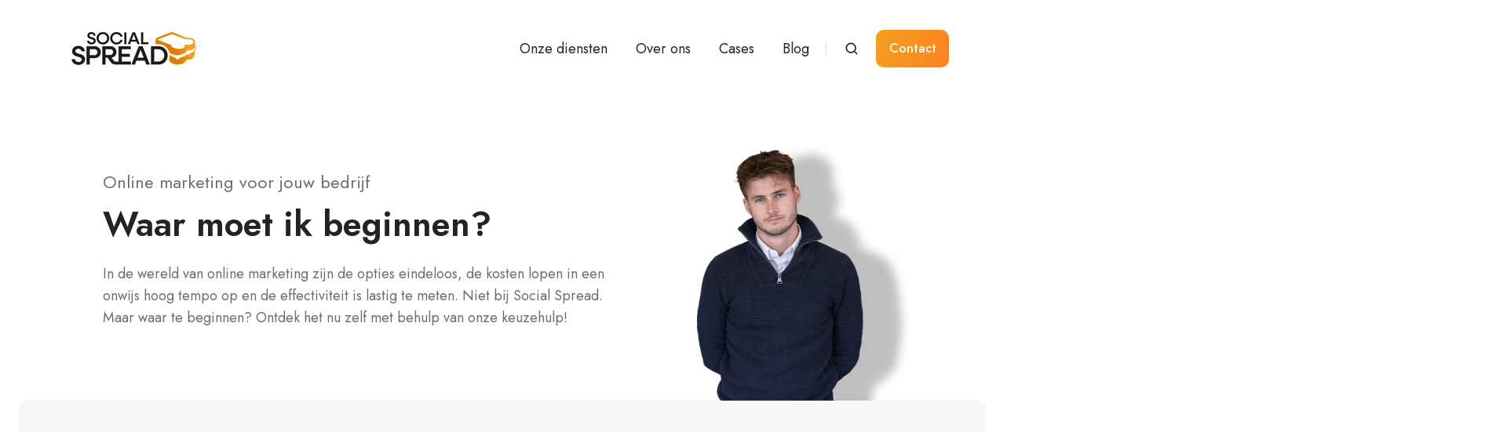

--- FILE ---
content_type: text/html; charset=UTF-8
request_url: https://socialspread.nl/keuzehulp
body_size: 12349
content:
<!doctype html><html lang="nl" class="no-js "><head>
    <meta charset="utf-8">
    <title>Keuzehulp</title>
    <link rel="shortcut icon" href="https://socialspread.nl/hubfs/Ontwerp%20zonder%20titel%20(20).png">
    <meta name="description" content="In de wereld van online marketing zijn de opties eindeloos, de kosten lopen in een onwijs hoog tempo op en de effectiviteit is lastig te meten. Niet bij Social Spread.">
    
		<script>
			var act = {};
      act.xs = 479;
      act.sm = 767;
      act.md = 1139;
			act.scroll_offset = {
				sm: 66,
				md: 66,
				lg: 66,
				get: function() {
					if(window.matchMedia('(max-width: 767px)').matches) return act.scroll_offset.sm;
					if(window.matchMedia('(min-width: 1140px)').matches) return act.scroll_offset.lg;
					return act.scroll_offset.md;
				},
				set: function(sm, md, lg){
					act.scroll_offset.sm = sm;
					act.scroll_offset.md = md;
					act.scroll_offset.lg = lg;
				}
			};
		</script>
    <meta name="viewport" content="width=device-width, initial-scale=1">

    
    <meta property="og:description" content="In de wereld van online marketing zijn de opties eindeloos, de kosten lopen in een onwijs hoog tempo op en de effectiviteit is lastig te meten. Niet bij Social Spread.">
    <meta property="og:title" content="Keuzehulp">
    <meta name="twitter:description" content="In de wereld van online marketing zijn de opties eindeloos, de kosten lopen in een onwijs hoog tempo op en de effectiviteit is lastig te meten. Niet bij Social Spread.">
    <meta name="twitter:title" content="Keuzehulp">

    
<!--  Added by CookieBot integration -->
<script id="Cookiebot" src="https://consent.cookiebot.com/uc.js" data-cbid="2111f1f7-d4c3-48aa-b14f-b68be1472860" data-blockingmode="auto" type="text/javascript">
                </script>
<!-- /Added by CookieBot integration -->


    
    <style>
a.cta_button{-moz-box-sizing:content-box !important;-webkit-box-sizing:content-box !important;box-sizing:content-box !important;vertical-align:middle}.hs-breadcrumb-menu{list-style-type:none;margin:0px 0px 0px 0px;padding:0px 0px 0px 0px}.hs-breadcrumb-menu-item{float:left;padding:10px 0px 10px 10px}.hs-breadcrumb-menu-divider:before{content:'›';padding-left:10px}.hs-featured-image-link{border:0}.hs-featured-image{float:right;margin:0 0 20px 20px;max-width:50%}@media (max-width: 568px){.hs-featured-image{float:none;margin:0;width:100%;max-width:100%}}.hs-screen-reader-text{clip:rect(1px, 1px, 1px, 1px);height:1px;overflow:hidden;position:absolute !important;width:1px}
</style>

<link rel="stylesheet" href="https://socialspread.nl/hubfs/hub_generated/template_assets/1/133223808124/1769001085971/template_main.min.css">

<style>
  

  #skip-to-content {
    position: absolute;
    left: -9999px;
    top: auto;
    width: 1px;
    height: 1px;
    overflow: hidden;
    animation: none;
    transform: none;
    gap: 0.4em;
    opacity: 0;
    transition: opacity .4s;
  }

  /* Only show when the user started tabbing */
  body.keyboard-nav-on #skip-to-content:focus-visible {
    position: fixed;
    left: 1rem;
    top: 1rem;
    width: auto;
    height: auto;
    overflow: visible;
    z-index: 10000;
    outline: 2px solid #fff;
    outline-offset: 2px;
    opacity: 1;
  }

  body.keyboard-nav-on #skip-to-content:focus-visible::before {
    content: "";
    display: block;
    position: fixed;
    inset: 0;
    z-index: -1;
    background: #222326;
    opacity: .8;
    cursor: default;
  }

  body.keyboard-nav-on #skip-to-content:focus-visible::after {
    content: unset;
  }
</style>

<link rel="stylesheet" href="https://socialspread.nl/hubfs/hub_generated/template_assets/1/133223888649/1769001077502/template_nav.min.css">
<link rel="stylesheet" href="https://socialspread.nl/hubfs/hub_generated/template_assets/1/133223808141/1769001085746/template_site-search.min.css">
<link rel="stylesheet" href="https://socialspread.nl/hubfs/hub_generated/template_assets/1/133223888648/1769001080598/template_lang-select.min.css">
<link rel="stylesheet" href="https://socialspread.nl/hubfs/hub_generated/template_assets/1/133223808259/1769001087341/template_mobile-nav.min.css">
<link rel="stylesheet" href="https://socialspread.nl/hubfs/hub_generated/template_assets/1/133222866531/1769001079749/template_header-01.min.css">
<link rel="stylesheet" href="https://socialspread.nl/hubfs/hub_generated/template_assets/1/133222866493/1769001079971/template_section-intro.min.css">
<link rel="stylesheet" href="https://socialspread.nl/hubfs/hub_generated/template_assets/1/133223808146/1769001080746/template_contact-box.min.css">
<link rel="stylesheet" href="https://socialspread.nl/hubfs/hub_generated/template_assets/1/133223808148/1769001079769/template_section-extra-settings.min.css">
<style>
      .module--content_bucket-module-6 .heading__highlight {
        background-image: linear-gradient(180deg, transparent 60%, rgba(255, 200, 42, 0.7) 60%, rgba(255, 200, 42, 0.7) 100%);
        background-size: 100% 100%;
        background-repeat: no-repeat;
        box-decoration-break: clone;
        
        
        
      }
    </style>
<link rel="stylesheet" href="https://socialspread.nl/hubfs/hub_generated/template_assets/1/133222866529/1769001083145/template_rich-text.min.css">
<link rel="stylesheet" href="https://socialspread.nl/hubfs/hub_generated/module_assets/1/133222866606/1766419832730/module_icon.min.css">
<link rel="stylesheet" href="https://socialspread.nl/hubfs/hub_generated/template_assets/1/133223808157/1769001078530/template_column-navigation.min.css">
<link rel="stylesheet" href="https://socialspread.nl/hubfs/hub_generated/template_assets/1/133223888646/1769001085048/template_footer-11.min.css">
<style>
  @font-face {
    font-family: "Jost";
    font-weight: 700;
    font-style: normal;
    font-display: swap;
    src: url("/_hcms/googlefonts/Jost/700.woff2") format("woff2"), url("/_hcms/googlefonts/Jost/700.woff") format("woff");
  }
  @font-face {
    font-family: "Jost";
    font-weight: 500;
    font-style: normal;
    font-display: swap;
    src: url("/_hcms/googlefonts/Jost/500.woff2") format("woff2"), url("/_hcms/googlefonts/Jost/500.woff") format("woff");
  }
  @font-face {
    font-family: "Jost";
    font-weight: 400;
    font-style: normal;
    font-display: swap;
    src: url("/_hcms/googlefonts/Jost/regular.woff2") format("woff2"), url("/_hcms/googlefonts/Jost/regular.woff") format("woff");
  }
  @font-face {
    font-family: "Jost";
    font-weight: 600;
    font-style: normal;
    font-display: swap;
    src: url("/_hcms/googlefonts/Jost/600.woff2") format("woff2"), url("/_hcms/googlefonts/Jost/600.woff") format("woff");
  }
</style>

<!-- Editor Styles -->
<style id="hs_editor_style" type="text/css">
#hs_cos_wrapper_module_17080982944236  { display: block !important; padding-left: 24px !important }
#hs_cos_wrapper_module_17080982944236  { display: block !important; padding-left: 24px !important }
.content_bucket-row-1-force-full-width-section > .row-fluid {
  max-width: none !important;
}
.content_bucket-row-2-max-width-section-centering > .row-fluid {
  max-width: 1400px !important;
  margin-left: auto !important;
  margin-right: auto !important;
}
.content_bucket-row-4-force-full-width-section > .row-fluid {
  max-width: none !important;
}
.module_17080982944236-flexbox-positioning {
  display: -ms-flexbox !important;
  -ms-flex-direction: column !important;
  -ms-flex-align: start !important;
  -ms-flex-pack: start;
  display: flex !important;
  flex-direction: column !important;
  align-items: flex-start !important;
  justify-content: flex-start;
}
.module_17080982944236-flexbox-positioning > div {
  max-width: 100%;
  flex-shrink: 0 !important;
}
/* HubSpot Non-stacked Media Query Styles */
@media (min-width:768px) {
  .content_bucket-row-0-vertical-alignment > .row-fluid {
    display: -ms-flexbox !important;
    -ms-flex-direction: row;
    display: flex !important;
    flex-direction: row;
  }
  .content_bucket-row-1-vertical-alignment > .row-fluid {
    display: -ms-flexbox !important;
    -ms-flex-direction: row;
    display: flex !important;
    flex-direction: row;
  }
  .cell_1708098494672-vertical-alignment {
    display: -ms-flexbox !important;
    -ms-flex-direction: column !important;
    -ms-flex-pack: center !important;
    display: flex !important;
    flex-direction: column !important;
    justify-content: center !important;
  }
  .cell_1708098494672-vertical-alignment > div {
    flex-shrink: 0 !important;
  }
  .cell_17080984293472-vertical-alignment {
    display: -ms-flexbox !important;
    -ms-flex-direction: column !important;
    -ms-flex-pack: center !important;
    display: flex !important;
    flex-direction: column !important;
    justify-content: center !important;
  }
  .cell_17080984293472-vertical-alignment > div {
    flex-shrink: 0 !important;
  }
  .cell_1708098223048-vertical-alignment {
    display: -ms-flexbox !important;
    -ms-flex-direction: column !important;
    -ms-flex-pack: center !important;
    display: flex !important;
    flex-direction: column !important;
    justify-content: center !important;
  }
  .cell_1708098223048-vertical-alignment > div {
    flex-shrink: 0 !important;
  }
}
/* HubSpot Styles (default) */
.content_bucket-row-0-padding {
  padding-top: 48px !important;
  padding-bottom: 0px !important;
  padding-left: 0px !important;
  padding-right: 80px !important;
}
.content_bucket-row-1-padding {
  padding-top: 0px !important;
}
.content_bucket-row-2-padding {
  padding-top: 48px !important;
  padding-bottom: 72px !important;
}
.content_bucket-row-3-padding {
  padding-top: 48px !important;
  padding-bottom: 48px !important;
}
.content_bucket-row-4-padding {
  padding-top: 0px !important;
  padding-bottom: 0px !important;
  padding-left: 0px !important;
  padding-right: 0px !important;
}
/* HubSpot Styles (mobile) */
@media (max-width: 767px) {
  .module_17080982944236-hidden {
    display: none !important;
  }
  .module_17080984273043-padding > #hs_cos_wrapper_module_17080984273043 {
    padding-left: 24px !important;
    padding-right: 0px !important;
  }
  .module_17080984273043-hidden {
    display: none !important;
  }
}
</style>
    

    
<!--  Added by GoogleAnalytics4 integration -->
<script>
var _hsp = window._hsp = window._hsp || [];
window.dataLayer = window.dataLayer || [];
function gtag(){dataLayer.push(arguments);}

var useGoogleConsentModeV2 = true;
var waitForUpdateMillis = 1000;


if (!window._hsGoogleConsentRunOnce) {
  window._hsGoogleConsentRunOnce = true;

  gtag('consent', 'default', {
    'ad_storage': 'denied',
    'analytics_storage': 'denied',
    'ad_user_data': 'denied',
    'ad_personalization': 'denied',
    'wait_for_update': waitForUpdateMillis
  });

  if (useGoogleConsentModeV2) {
    _hsp.push(['useGoogleConsentModeV2'])
  } else {
    _hsp.push(['addPrivacyConsentListener', function(consent){
      var hasAnalyticsConsent = consent && (consent.allowed || (consent.categories && consent.categories.analytics));
      var hasAdsConsent = consent && (consent.allowed || (consent.categories && consent.categories.advertisement));

      gtag('consent', 'update', {
        'ad_storage': hasAdsConsent ? 'granted' : 'denied',
        'analytics_storage': hasAnalyticsConsent ? 'granted' : 'denied',
        'ad_user_data': hasAdsConsent ? 'granted' : 'denied',
        'ad_personalization': hasAdsConsent ? 'granted' : 'denied'
      });
    }]);
  }
}

gtag('js', new Date());
gtag('set', 'developer_id.dZTQ1Zm', true);
gtag('config', 'G-297321282');
</script>
<script async src="https://www.googletagmanager.com/gtag/js?id=G-297321282"></script>

<!-- /Added by GoogleAnalytics4 integration -->

<!--  Added by GoogleTagManager integration -->
<script>
var _hsp = window._hsp = window._hsp || [];
window.dataLayer = window.dataLayer || [];
function gtag(){dataLayer.push(arguments);}

var useGoogleConsentModeV2 = true;
var waitForUpdateMillis = 1000;



var hsLoadGtm = function loadGtm() {
    if(window._hsGtmLoadOnce) {
      return;
    }

    if (useGoogleConsentModeV2) {

      gtag('set','developer_id.dZTQ1Zm',true);

      gtag('consent', 'default', {
      'ad_storage': 'denied',
      'analytics_storage': 'denied',
      'ad_user_data': 'denied',
      'ad_personalization': 'denied',
      'wait_for_update': waitForUpdateMillis
      });

      _hsp.push(['useGoogleConsentModeV2'])
    }

    (function(w,d,s,l,i){w[l]=w[l]||[];w[l].push({'gtm.start':
    new Date().getTime(),event:'gtm.js'});var f=d.getElementsByTagName(s)[0],
    j=d.createElement(s),dl=l!='dataLayer'?'&l='+l:'';j.async=true;j.src=
    'https://www.googletagmanager.com/gtm.js?id='+i+dl;f.parentNode.insertBefore(j,f);
    })(window,document,'script','dataLayer','GTM-WS2JFV5');

    window._hsGtmLoadOnce = true;
};

_hsp.push(['addPrivacyConsentListener', function(consent){
  if(consent.allowed || (consent.categories && consent.categories.analytics)){
    hsLoadGtm();
  }
}]);

</script>

<!-- /Added by GoogleTagManager integration -->

    <link rel="canonical" href="https://socialspread.nl/keuzehulp">

<script type="application/ld+json"> { "@context": "https://schema.org/", "@type": "AggregateRating", "itemReviewed": { "@type": "Organization", "name": "Social Spread", "logo": { "@type": "ImageObject" }, "url": "https://socialspread.nl/" }, "ratingValue": "5", "ratingCount": "70", "reviewCount": "70", "bestRating": "5", "worstRating": "5" } </script>

<!-- Start of Agency360 script -->
<script src="https://app.agency360.io/JavascriptClick/Tracker?cid=1729699" defer></script>
<!-- End of Agency360 script -->
<meta property="og:image" content="https://socialspread.nl/hubfs/Periodieke%20evaluatie.png">
<meta property="og:image:width" content="200">
<meta property="og:image:height" content="200">

<meta name="twitter:image" content="https://socialspread.nl/hubfs/Periodieke%20evaluatie.png">


<meta property="og:url" content="https://socialspread.nl/keuzehulp">
<meta name="twitter:card" content="summary">
<meta http-equiv="content-language" content="nl">






  <meta name="generator" content="HubSpot"></head>
  <body class="  hs-content-id-157234936580 hs-site-page page ">
<!--  Added by GoogleTagManager integration -->
<noscript><iframe src="https://www.googletagmanager.com/ns.html?id=GTM-WS2JFV5" height="0" width="0" style="display:none;visibility:hidden"></iframe></noscript>

<!-- /Added by GoogleTagManager integration -->

    <div id="top"></div>
    <div class="page">
      
        <div data-global-resource-path="@marketplace/Neambo/Act3/partials/header-01.html">














  




  






<header class="
  header
  header--1
  
   header--sticky
  
  
   header--w-search
   header--wo-lang
  hs-search-hidden
">
  <div class="container-fluid above-header">
<div class="row-fluid-wrapper">
<div class="row-fluid">
<div class="span12 widget-span widget-type-cell " style="" data-widget-type="cell" data-x="0" data-w="12">

</div><!--end widget-span -->
</div>
</div>
</div>
  <div class="header__sticky-wrapper">
    <div class="header__sticky-element">
      <div class="header__section header__section--main section">
        <div class="header__center container">
          <div class="row items-center">
            <div class="col s3 md-s3 sm-s4 justify-center">
              <div class="header__logo"><div class="header__logo__static"><div id="hs_cos_wrapper_static_header_logo" class="hs_cos_wrapper hs_cos_wrapper_widget hs_cos_wrapper_type_module widget-type-logo" style="" data-hs-cos-general-type="widget" data-hs-cos-type="module">
  






















  
  <span id="hs_cos_wrapper_static_header_logo_hs_logo_widget" class="hs_cos_wrapper hs_cos_wrapper_widget hs_cos_wrapper_type_logo" style="" data-hs-cos-general-type="widget" data-hs-cos-type="logo"><a href="https://socialspread.nl" id="hs-link-static_header_logo_hs_logo_widget" style="border-width:0px;border:0px;"><img src="https://socialspread.nl/hs-fs/hubfs/SocialSpread_logo%20(1).png?width=200&amp;height=89&amp;name=SocialSpread_logo%20(1).png" class="hs-image-widget " height="89" style="height: auto;width:200px;border-width:0px;border:0px;" width="200" alt="SocialSpread_logo (1)" title="SocialSpread_logo (1)" srcset="https://socialspread.nl/hs-fs/hubfs/SocialSpread_logo%20(1).png?width=100&amp;height=45&amp;name=SocialSpread_logo%20(1).png 100w, https://socialspread.nl/hs-fs/hubfs/SocialSpread_logo%20(1).png?width=200&amp;height=89&amp;name=SocialSpread_logo%20(1).png 200w, https://socialspread.nl/hs-fs/hubfs/SocialSpread_logo%20(1).png?width=300&amp;height=134&amp;name=SocialSpread_logo%20(1).png 300w, https://socialspread.nl/hs-fs/hubfs/SocialSpread_logo%20(1).png?width=400&amp;height=178&amp;name=SocialSpread_logo%20(1).png 400w, https://socialspread.nl/hs-fs/hubfs/SocialSpread_logo%20(1).png?width=500&amp;height=223&amp;name=SocialSpread_logo%20(1).png 500w, https://socialspread.nl/hs-fs/hubfs/SocialSpread_logo%20(1).png?width=600&amp;height=267&amp;name=SocialSpread_logo%20(1).png 600w" sizes="(max-width: 200px) 100vw, 200px"></a></span>
</div></div><div class="header__logo__sticky"><div id="hs_cos_wrapper_sticky_header_logo" class="hs_cos_wrapper hs_cos_wrapper_widget hs_cos_wrapper_type_module widget-type-logo" style="" data-hs-cos-general-type="widget" data-hs-cos-type="module">
  






















  
  <span id="hs_cos_wrapper_sticky_header_logo_hs_logo_widget" class="hs_cos_wrapper hs_cos_wrapper_widget hs_cos_wrapper_type_logo" style="" data-hs-cos-general-type="widget" data-hs-cos-type="logo"><a href="https://socialspread.nl" id="hs-link-sticky_header_logo_hs_logo_widget" style="border-width:0px;border:0px;"><img src="https://socialspread.nl/hs-fs/hubfs/SocialSpread_logo%20(1).png?width=200&amp;height=89&amp;name=SocialSpread_logo%20(1).png" class="hs-image-widget " height="89" style="height: auto;width:200px;border-width:0px;border:0px;" width="200" alt="SocialSpread_logo (1)" title="SocialSpread_logo (1)" srcset="https://socialspread.nl/hs-fs/hubfs/SocialSpread_logo%20(1).png?width=100&amp;height=45&amp;name=SocialSpread_logo%20(1).png 100w, https://socialspread.nl/hs-fs/hubfs/SocialSpread_logo%20(1).png?width=200&amp;height=89&amp;name=SocialSpread_logo%20(1).png 200w, https://socialspread.nl/hs-fs/hubfs/SocialSpread_logo%20(1).png?width=300&amp;height=134&amp;name=SocialSpread_logo%20(1).png 300w, https://socialspread.nl/hs-fs/hubfs/SocialSpread_logo%20(1).png?width=400&amp;height=178&amp;name=SocialSpread_logo%20(1).png 400w, https://socialspread.nl/hs-fs/hubfs/SocialSpread_logo%20(1).png?width=500&amp;height=223&amp;name=SocialSpread_logo%20(1).png 500w, https://socialspread.nl/hs-fs/hubfs/SocialSpread_logo%20(1).png?width=600&amp;height=267&amp;name=SocialSpread_logo%20(1).png 600w" sizes="(max-width: 200px) 100vw, 200px"></a></span>
</div></div></div>
            </div>
            <div class="col s9 md-s9 sm-s8">
              <div class="flex flex-row items-center justify-end no-shrink wrap">
                <div class="header__nav">
                  <div id="hs_cos_wrapper_header_nav" class="hs_cos_wrapper hs_cos_wrapper_widget hs_cos_wrapper_type_module" style="" data-hs-cos-general-type="widget" data-hs-cos-type="module"><div class="module module--header_nav module--nav">
    <div class="module__inner">

  <nav class="nav nav--light nav--on-hover hs-skip-lang-url-rewrite" flyout-delay="0" aria-label="Main menu">
    <ul class="nav__list nav__list--level1"><li class="nav__item nav__item--branch">
        <a class="nav__link" href="https://socialspread.nl/diensten">Onze diensten</a><ul class="nav__list nav__list--level2 nav__list--flyout"><li class="nav__item nav__item--branch">
        <a class="nav__link" href="https://socialspread.nl/diensten/adverteren">Adverteren</a><ul class="nav__list nav__list--level3 nav__list--flyout"><li class="nav__item">
        <a class="nav__link" href="https://socialspread.nl/adverteren/google-ads">Google Ads</a></li><li class="nav__item">
        <a class="nav__link" href="https://socialspread.nl/adverteren/facebook-instagram-ads">Facebook Ads</a></li><li class="nav__item">
        <a class="nav__link" href="https://socialspread.nl/adverteren-op-instagram">Instagram Ads</a></li><li class="nav__item">
        <a class="nav__link" href="https://socialspread.nl/adverteren/linkedin-ads">LinkedIn Ads</a></li><li class="nav__item">
        <a class="nav__link" href="https://socialspread.nl/adverteren/tiktok-ads">TikTok Ads</a></li><li class="nav__item">
        <a class="nav__link" href="https://socialspread.nl/adverteren/youtube-ads">YouTube Ads</a></li><li class="nav__item">
        <a class="nav__link" href="https://socialspread.nl/adverteren/whatsapp-ads">WhatsApp Ads</a></li></ul></li><li class="nav__item">
        <a class="nav__link" href="https://socialspread.nl/diensten/social-media-beheer">Social media</a></li><li class="nav__item">
        <a class="nav__link" href="https://socialspread.nl/diensten/marketing-automation">Marketing automation</a></li><li class="nav__item">
        <a class="nav__link" href="https://socialspread.nl/diensten/websites">Websites</a></li><li class="nav__item">
        <a class="nav__link" href="https://socialspread.nl/diensten/seo-uitbesteden">SEO</a></li><li class="nav__item">
        <a class="nav__link" href="https://socialspread.nl/diensten/emailmarketing">Email marketing</a></li><li class="nav__item">
        <a class="nav__link" href="https://socialspread.nl/diensten/ai-marketing">A.I. marketing</a></li><li class="nav__item">
        <a class="nav__link" href="https://socialspread.nl/offline-marketing">Offline marketing</a></li></ul></li><li class="nav__item nav__item--branch">
        <a class="nav__link" href="https://socialspread.nl/over-ons">Over ons</a><ul class="nav__list nav__list--level2 nav__list--flyout"><li class="nav__item">
        <a class="nav__link" href="https://socialspread.nl/werken-bij">Werken bij</a></li><li class="nav__item">
        <a class="nav__link" href="https://socialspread.nl/veelgestelde-vragen">Veelgestelde vragen</a></li></ul></li><li class="nav__item">
        <a class="nav__link" href="https://socialspread.nl/online-marketing-uitbesteden/cases">Cases</a></li><li class="nav__item">
        <a class="nav__link" href="https://socialspread.nl/blogs">Blog</a></li></ul>
  </nav>

    </div>
  </div>

</div>
                </div>
                
                  <div class="header__search">
                    <div id="hs_cos_wrapper_header_search" class="hs_cos_wrapper hs_cos_wrapper_widget hs_cos_wrapper_type_module" style="" data-hs-cos-general-type="widget" data-hs-cos-type="module">


<div id="header_search" class="site-search site-search--light txt--light">
  <a href="javascript:;" class="site-search__open site-search__open--auto ui-icon" role="button" aria-label="Open search window">
    <svg width="24" height="24" viewbox="0 0 24 24" xmlns="http://www.w3.org/2000/svg">
      <path d="M20.71 19.29L17.31 15.9C18.407 14.5025 19.0022 12.7767 19 11C19 9.41775 18.5308 7.87103 17.6518 6.55544C16.7727 5.23984 15.5233 4.21446 14.0615 3.60896C12.5997 3.00346 10.9911 2.84504 9.43928 3.15372C7.88743 3.4624 6.46197 4.22433 5.34315 5.34315C4.22433 6.46197 3.4624 7.88743 3.15372 9.43928C2.84504 10.9911 3.00347 12.5997 3.60897 14.0615C4.21447 15.5233 5.23985 16.7727 6.55544 17.6518C7.87103 18.5308 9.41775 19 11 19C12.7767 19.0022 14.5025 18.407 15.9 17.31L19.29 20.71C19.383 20.8037 19.4936 20.8781 19.6154 20.9289C19.7373 20.9797 19.868 21.0058 20 21.0058C20.132 21.0058 20.2627 20.9797 20.3846 20.9289C20.5064 20.8781 20.617 20.8037 20.71 20.71C20.8037 20.617 20.8781 20.5064 20.9289 20.3846C20.9797 20.2627 21.0058 20.132 21.0058 20C21.0058 19.868 20.9797 19.7373 20.9289 19.6154C20.8781 19.4936 20.8037 19.383 20.71 19.29ZM5 11C5 9.81331 5.3519 8.65327 6.01119 7.66658C6.67047 6.67988 7.60755 5.91085 8.7039 5.45672C9.80026 5.0026 11.0067 4.88378 12.1705 5.11529C13.3344 5.3468 14.4035 5.91824 15.2426 6.75736C16.0818 7.59647 16.6532 8.66557 16.8847 9.82946C17.1162 10.9933 16.9974 12.1997 16.5433 13.2961C16.0892 14.3925 15.3201 15.3295 14.3334 15.9888C13.3467 16.6481 12.1867 17 11 17C9.4087 17 7.88258 16.3679 6.75736 15.2426C5.63214 14.1174 5 12.5913 5 11Z" fill="currentColor" />
    </svg>
  </a>
  <div class="site-search__popup">
    <div class="site-search__bar">
      <form id="searchForm" class="site-search__form" autocomplete="off" results-zero-text="Sorry, geen resultaten gevonden.">
        <input class="site-search__input" id="searchInput" name="searchInput" type="text" placeholder="Zoek op onze website" title="Zoek op onze website">
        <input name="portalId" type="hidden" value="8492160">
        <input name="language" type="hidden" value="">
        <input name="domains" type="hidden" value="all">
        <input name="resultsLength" type="hidden" value="LONG">
        <button class="site-search__submit ui-icon" type="submit" aria-label="Search">
          <svg width="24" height="24" viewbox="0 0 24 24" xmlns="http://www.w3.org/2000/svg">
            <path d="M20.71 19.29L17.31 15.9C18.407 14.5025 19.0022 12.7767 19 11C19 9.41775 18.5308 7.87103 17.6518 6.55544C16.7727 5.23984 15.5233 4.21446 14.0615 3.60896C12.5997 3.00346 10.9911 2.84504 9.43928 3.15372C7.88743 3.4624 6.46197 4.22433 5.34315 5.34315C4.22433 6.46197 3.4624 7.88743 3.15372 9.43928C2.84504 10.9911 3.00347 12.5997 3.60897 14.0615C4.21447 15.5233 5.23985 16.7727 6.55544 17.6518C7.87103 18.5308 9.41775 19 11 19C12.7767 19.0022 14.5025 18.407 15.9 17.31L19.29 20.71C19.383 20.8037 19.4936 20.8781 19.6154 20.9289C19.7373 20.9797 19.868 21.0058 20 21.0058C20.132 21.0058 20.2627 20.9797 20.3846 20.9289C20.5064 20.8781 20.617 20.8037 20.71 20.71C20.8037 20.617 20.8781 20.5064 20.9289 20.3846C20.9797 20.2627 21.0058 20.132 21.0058 20C21.0058 19.868 20.9797 19.7373 20.9289 19.6154C20.8781 19.4936 20.8037 19.383 20.71 19.29ZM5 11C5 9.81331 5.3519 8.65327 6.01119 7.66658C6.67047 6.67988 7.60755 5.91085 8.7039 5.45672C9.80026 5.0026 11.0067 4.88378 12.1705 5.11529C13.3344 5.3468 14.4035 5.91824 15.2426 6.75736C16.0818 7.59647 16.6532 8.66557 16.8847 9.82946C17.1162 10.9933 16.9974 12.1997 16.5433 13.2961C16.0892 14.3925 15.3201 15.3295 14.3334 15.9888C13.3467 16.6481 12.1867 17 11 17C9.4087 17 7.88258 16.3679 6.75736 15.2426C5.63214 14.1174 5 12.5913 5 11Z" fill="currentColor"></path>
          </svg>
        </button>
        <a href="javascript:;" class="site-search__close ui-icon" role="button" aria-label="Close search window">
          <svg width="24" height="24" viewbox="0 0 24 24" xmlns="http://www.w3.org/2000/svg">
            <path d="M20.707 4.707a1 1 0 0 0-1.414-1.414L12 10.586 4.707 3.293a1 1 0 0 0-1.414 1.414L10.586 12l-7.293 7.293a1 1 0 1 0 1.414 1.414L12 13.414l7.293 7.293a1 1 0 0 0 1.414-1.414L13.414 12l7.293-7.293z" fill="currentColor" />
          </svg>
        </a>
      </form>
    </div>
    <div class="site-search__results">
      <div class="site-search__results-block">
        <div class="site-search__result-template"><div class="site-search__result-text">
            <div class="site-search__result-title ui-label"></div>
            <div class="site-search__result-desc small-text"></div>
          </div>
        </div>
        <button class="site-search__more btn btn--fill btn--medium btn--accent">Meer resultaten</button>
      </div>
    </div>
  </div>
</div></div>
                  </div>
                
                
                  <div class="header__lang">
                    <div id="hs_cos_wrapper_header_lang" class="hs_cos_wrapper hs_cos_wrapper_widget hs_cos_wrapper_type_module" style="" data-hs-cos-general-type="widget" data-hs-cos-type="module">



<div class="module module--header_lang module--lang-select">
    <div class="module__inner">

  
  

    </div>
  </div>
</div>
                  </div>
                
                <div class="header__buttons"><div class="header__buttons__static">
                      <div id="hs_cos_wrapper_static_header_buttons" class="hs_cos_wrapper hs_cos_wrapper_widget hs_cos_wrapper_type_module" style="" data-hs-cos-general-type="widget" data-hs-cos-type="module">


<div class="module module--static_header_buttons module--button">
    <div class="module__inner">

  <div class="inline-items">
        
        
        <a href="https://socialspread.nl/contact" class="btn btn--fill btn--medium btn--accent btn--default  btn--static_header_buttons-1">
          
          Contact
        </a></div>

    </div>
  </div>
</div>
                    </div>
                    <div class="header__buttons__sticky">
                      <div id="hs_cos_wrapper_sticky_header_buttons" class="hs_cos_wrapper hs_cos_wrapper_widget hs_cos_wrapper_type_module" style="" data-hs-cos-general-type="widget" data-hs-cos-type="module">


<div class="module module--sticky_header_buttons module--button">
    <div class="module__inner">

  <div class="inline-items">
        
        
        <a href="https://socialspread.nl/contact" class="btn btn--fill btn--medium btn--accent btn--default  btn--sticky_header_buttons-1">
          
          Contact
        </a></div>

    </div>
  </div>
</div>
                    </div>
                  
                </div>
                <div class="header__mobile-nav">
                  <div id="hs_cos_wrapper_header_mobile_nav" class="hs_cos_wrapper hs_cos_wrapper_widget hs_cos_wrapper_type_module" style="" data-hs-cos-general-type="widget" data-hs-cos-type="module">








<div class="module module--header_mobile_nav module--mnav">
    <div class="module__inner">

  <div class="mnav mnav--light">
    <a class="mnav__open mnav__open--auto ui-icon" href="javascript:;" role="button" aria-label="Open menu">
      <svg width="24" height="24" viewbox="0 0 24 24" xmlns="http://www.w3.org/2000/svg">
        <path d="M3 6a1 1 0 0 1 1-1h16a1 1 0 1 1 0 2H4a1 1 0 0 1-1-1zm0 6a1 1 0 0 1 1-1h16a1 1 0 1 1 0 2H4a1 1 0 0 1-1-1zm1 5a1 1 0 1 0 0 2h16a1 1 0 1 0 0-2H4z" fill="currentColor" />
      </svg>
    </a>
    <div class="mnav__overlay"></div>
    <div class="mnav__popup">
      
      <div class="mnav__section mnav__section--first mnav__menu hs-skip-lang-url-rewrite">
        
  
  
    <ul class="mnav__menu__list mnav__menu__list--level1">
      <li class="mnav__menu__item mnav__menu__item--parent">
        <div class="mnav__menu__label">
          <a class="mnav__menu__link" href="https://socialspread.nl/diensten">Onze diensten</a>
          
            <div class="mnav__menu__toggle" role="button">
              <div class="mnav__menu__toggle__open-icon">
                <svg class="mnav__menu__toggle__open" width="24" height="24" viewbox="0 0 24 24" xmlns="http://www.w3.org/2000/svg">
                  <path d="M5.29289 8.29289C4.90237 8.68342 4.90237 9.31658 5.29289 9.70711L11.2929 15.7071C11.6834 16.0976 12.3166 16.0976 12.7071 15.7071L18.7071 9.70711C19.0976 9.31658 19.0976 8.68342 18.7071 8.29289C18.3166 7.90237 17.6834 7.90237 17.2929 8.29289L12 13.5858L6.70711 8.29289C6.31658 7.90237 5.68342 7.90237 5.29289 8.29289Z" fill="currentColor" />
                </svg>
              </div>
              <div class="mnav__menu__toggle__close-icon">
                <svg width="24" height="24" viewbox="0 0 24 24" xmlns="http://www.w3.org/2000/svg">
                  <path d="M5.29289 15.7071C4.90237 15.3166 4.90237 14.6834 5.29289 14.2929L11.2929 8.29289C11.6834 7.90237 12.3166 7.90237 12.7071 8.29289L18.7071 14.2929C19.0976 14.6834 19.0976 15.3166 18.7071 15.7071C18.3166 16.0976 17.6834 16.0976 17.2929 15.7071L12 10.4142L6.70711 15.7071C6.31658 16.0976 5.68342 16.0976 5.29289 15.7071Z" fill="currentColor" />
                </svg>
              </div>
            </div>
          
        </div>
        
  
  
    <ul class="mnav__menu__list mnav__menu__list--level2 mnav__menu__list--child">
      <li class="mnav__menu__item mnav__menu__item--parent">
        <div class="mnav__menu__label">
          <a class="mnav__menu__link" href="https://socialspread.nl/diensten/adverteren">Adverteren</a>
          
            <div class="mnav__menu__toggle" role="button">
              <div class="mnav__menu__toggle__open-icon">
                <svg class="mnav__menu__toggle__open" width="24" height="24" viewbox="0 0 24 24" xmlns="http://www.w3.org/2000/svg">
                  <path d="M5.29289 8.29289C4.90237 8.68342 4.90237 9.31658 5.29289 9.70711L11.2929 15.7071C11.6834 16.0976 12.3166 16.0976 12.7071 15.7071L18.7071 9.70711C19.0976 9.31658 19.0976 8.68342 18.7071 8.29289C18.3166 7.90237 17.6834 7.90237 17.2929 8.29289L12 13.5858L6.70711 8.29289C6.31658 7.90237 5.68342 7.90237 5.29289 8.29289Z" fill="currentColor" />
                </svg>
              </div>
              <div class="mnav__menu__toggle__close-icon">
                <svg width="24" height="24" viewbox="0 0 24 24" xmlns="http://www.w3.org/2000/svg">
                  <path d="M5.29289 15.7071C4.90237 15.3166 4.90237 14.6834 5.29289 14.2929L11.2929 8.29289C11.6834 7.90237 12.3166 7.90237 12.7071 8.29289L18.7071 14.2929C19.0976 14.6834 19.0976 15.3166 18.7071 15.7071C18.3166 16.0976 17.6834 16.0976 17.2929 15.7071L12 10.4142L6.70711 15.7071C6.31658 16.0976 5.68342 16.0976 5.29289 15.7071Z" fill="currentColor" />
                </svg>
              </div>
            </div>
          
        </div>
        
  
  
    <ul class="mnav__menu__list mnav__menu__list--level3 mnav__menu__list--child">
      <li class="mnav__menu__item">
        <div class="mnav__menu__label">
          <a class="mnav__menu__link" href="https://socialspread.nl/adverteren/google-ads">Google Ads</a>
          
        </div>
        
  
  

      </li>
    
  
    
      <li class="mnav__menu__item">
        <div class="mnav__menu__label">
          <a class="mnav__menu__link" href="https://socialspread.nl/adverteren/facebook-instagram-ads">Facebook Ads</a>
          
        </div>
        
  
  

      </li>
    
  
    
      <li class="mnav__menu__item">
        <div class="mnav__menu__label">
          <a class="mnav__menu__link" href="https://socialspread.nl/adverteren-op-instagram">Instagram Ads</a>
          
        </div>
        
  
  

      </li>
    
  
    
      <li class="mnav__menu__item">
        <div class="mnav__menu__label">
          <a class="mnav__menu__link" href="https://socialspread.nl/adverteren/linkedin-ads">LinkedIn Ads</a>
          
        </div>
        
  
  

      </li>
    
  
    
      <li class="mnav__menu__item">
        <div class="mnav__menu__label">
          <a class="mnav__menu__link" href="https://socialspread.nl/adverteren/tiktok-ads">TikTok Ads</a>
          
        </div>
        
  
  

      </li>
    
  
    
      <li class="mnav__menu__item">
        <div class="mnav__menu__label">
          <a class="mnav__menu__link" href="https://socialspread.nl/adverteren/youtube-ads">YouTube Ads</a>
          
        </div>
        
  
  

      </li>
    
  
    
      <li class="mnav__menu__item">
        <div class="mnav__menu__label">
          <a class="mnav__menu__link" href="https://socialspread.nl/adverteren/whatsapp-ads">WhatsApp Ads</a>
          
        </div>
        
  
  

      </li>
    </ul>
  

      </li>
    
  
    
      <li class="mnav__menu__item">
        <div class="mnav__menu__label">
          <a class="mnav__menu__link" href="https://socialspread.nl/diensten/social-media-beheer">Social media</a>
          
        </div>
        
  
  

      </li>
    
  
    
      <li class="mnav__menu__item">
        <div class="mnav__menu__label">
          <a class="mnav__menu__link" href="https://socialspread.nl/diensten/marketing-automation">Marketing automation</a>
          
        </div>
        
  
  

      </li>
    
  
    
      <li class="mnav__menu__item">
        <div class="mnav__menu__label">
          <a class="mnav__menu__link" href="https://socialspread.nl/diensten/websites">Websites</a>
          
        </div>
        
  
  

      </li>
    
  
    
      <li class="mnav__menu__item">
        <div class="mnav__menu__label">
          <a class="mnav__menu__link" href="https://socialspread.nl/diensten/seo-uitbesteden">SEO</a>
          
        </div>
        
  
  

      </li>
    
  
    
      <li class="mnav__menu__item">
        <div class="mnav__menu__label">
          <a class="mnav__menu__link" href="https://socialspread.nl/diensten/emailmarketing">Email marketing</a>
          
        </div>
        
  
  

      </li>
    
  
    
      <li class="mnav__menu__item">
        <div class="mnav__menu__label">
          <a class="mnav__menu__link" href="https://socialspread.nl/diensten/ai-marketing">A.I. marketing</a>
          
        </div>
        
  
  

      </li>
    
  
    
      <li class="mnav__menu__item">
        <div class="mnav__menu__label">
          <a class="mnav__menu__link" href="https://socialspread.nl/offline-marketing">Offline marketing</a>
          
        </div>
        
  
  

      </li>
    </ul>
  

      </li>
    
  
    
      <li class="mnav__menu__item mnav__menu__item--parent">
        <div class="mnav__menu__label">
          <a class="mnav__menu__link" href="https://socialspread.nl/over-ons">Over ons</a>
          
            <div class="mnav__menu__toggle" role="button">
              <div class="mnav__menu__toggle__open-icon">
                <svg class="mnav__menu__toggle__open" width="24" height="24" viewbox="0 0 24 24" xmlns="http://www.w3.org/2000/svg">
                  <path d="M5.29289 8.29289C4.90237 8.68342 4.90237 9.31658 5.29289 9.70711L11.2929 15.7071C11.6834 16.0976 12.3166 16.0976 12.7071 15.7071L18.7071 9.70711C19.0976 9.31658 19.0976 8.68342 18.7071 8.29289C18.3166 7.90237 17.6834 7.90237 17.2929 8.29289L12 13.5858L6.70711 8.29289C6.31658 7.90237 5.68342 7.90237 5.29289 8.29289Z" fill="currentColor" />
                </svg>
              </div>
              <div class="mnav__menu__toggle__close-icon">
                <svg width="24" height="24" viewbox="0 0 24 24" xmlns="http://www.w3.org/2000/svg">
                  <path d="M5.29289 15.7071C4.90237 15.3166 4.90237 14.6834 5.29289 14.2929L11.2929 8.29289C11.6834 7.90237 12.3166 7.90237 12.7071 8.29289L18.7071 14.2929C19.0976 14.6834 19.0976 15.3166 18.7071 15.7071C18.3166 16.0976 17.6834 16.0976 17.2929 15.7071L12 10.4142L6.70711 15.7071C6.31658 16.0976 5.68342 16.0976 5.29289 15.7071Z" fill="currentColor" />
                </svg>
              </div>
            </div>
          
        </div>
        
  
  
    <ul class="mnav__menu__list mnav__menu__list--level2 mnav__menu__list--child">
      <li class="mnav__menu__item">
        <div class="mnav__menu__label">
          <a class="mnav__menu__link" href="https://socialspread.nl/werken-bij">Werken bij</a>
          
        </div>
        
  
  

      </li>
    
  
    
      <li class="mnav__menu__item">
        <div class="mnav__menu__label">
          <a class="mnav__menu__link" href="https://socialspread.nl/veelgestelde-vragen">Veelgestelde vragen</a>
          
        </div>
        
  
  

      </li>
    </ul>
  

      </li>
    
  
    
      <li class="mnav__menu__item">
        <div class="mnav__menu__label">
          <a class="mnav__menu__link" href="https://socialspread.nl/online-marketing-uitbesteden/cases">Cases</a>
          
        </div>
        
  
  

      </li>
    
  
    
      <li class="mnav__menu__item">
        <div class="mnav__menu__label">
          <a class="mnav__menu__link" href="https://socialspread.nl/blogs">Blog</a>
          
        </div>
        
  
  

      </li>
    </ul>
  

      </div>
      
      
      
      
        <div class="mnav__section mnav__buttons inline-items inline-items--left"><a href="https://socialspread.nl/contact" class="btn btn--fill btn--medium btn--accent btn--default  btn--header_mobile_nav-1">
                
                Contact
              </a></div>
      
      
      
      
      
      
      
      
      <a href="javascript:;" class="mnav__close ui-icon" role="button" aria-label="Open menu">
        <svg width="24" height="24" viewbox="0 0 24 24" xmlns="http://www.w3.org/2000/svg">
          <path d="M20.707 4.707a1 1 0 0 0-1.414-1.414L12 10.586 4.707 3.293a1 1 0 0 0-1.414 1.414L10.586 12l-7.293 7.293a1 1 0 1 0 1.414 1.414L12 13.414l7.293 7.293a1 1 0 0 0 1.414-1.414L13.414 12l7.293-7.293z" fill="currentColor" />
        </svg>
      </a>
    </div>
  </div>

    </div>
  </div>
</div>
                </div>
              </div>
            </div>
          </div>
        </div>
      </div>
    </div>
  </div>
</header>

</div>
      
      <main id="main-content" class="body">
        
  
  <div class="container-fluid main">
<div class="row-fluid-wrapper">
<div class="row-fluid">
<div class="span12 widget-span widget-type-cell " style="" data-widget-type="cell" data-x="0" data-w="12">

<div class="row-fluid-wrapper row-depth-1 row-number-1 content_bucket-row-0-vertical-alignment dnd-section content_bucket-row-0-padding">
<div class="row-fluid ">
<div class="span8 widget-span widget-type-cell cell_17080984293472-vertical-alignment dnd-column" style="" data-widget-type="cell" data-x="0" data-w="8">

<div class="row-fluid-wrapper row-depth-1 row-number-2 dnd-row">
<div class="row-fluid ">
<div class="span12 widget-span widget-type-custom_widget module_17080984273043-hidden module_17080984273043-padding dnd-module" style="" data-widget-type="custom_widget" data-x="0" data-w="12">
<div id="hs_cos_wrapper_module_17080984273043" class="hs_cos_wrapper hs_cos_wrapper_widget hs_cos_wrapper_type_module" style="" data-hs-cos-general-type="widget" data-hs-cos-type="module">


<style>.module--17080984273043{padding-bottom:48px;padding-left:100px;}.module--17080984273043 .module__inner{width:800px;}@media(max-width:1139px){.module--17080984273043{padding-left:50px;padding-right:50px;}}@media(max-width:767px){.module--17080984273043{padding-bottom:0px;padding-left:0px;padding-right:0px;}.module--17080984273043 .module__inner{width:270px;}}</style>
  <div class="module module--17080984273043 module--section-intro module--text-left module--sm-text-left">
    <div class="module__inner">

  <div class="section-intro section-intro--light txt--light">
    
      <div class="section-intro__overline">Online marketing voor jouw bedrijf
        
      </div>
    
    
    <div class="section-intro__title">
      <h1 class="h2">Waar moet ik beginnen?</h1>
    </div>
    
    <div class="section-intro__desc">
      <div class="section-intro__desc-inner clear">
        In de wereld van online marketing zijn de opties eindeloos, de kosten lopen in een onwijs hoog tempo op en de effectiviteit is lastig te meten. Niet bij Social Spread. Maar waar te beginnen? Ontdek het nu zelf met behulp van onze keuzehulp!
      </div>
    </div>
    
  </div>

    </div>
  </div>
</div>

</div><!--end widget-span -->
</div><!--end row-->
</div><!--end row-wrapper -->

</div><!--end widget-span -->
<div class="span4 widget-span widget-type-cell cell_1708098494672-vertical-alignment dnd-column" style="" data-widget-type="cell" data-x="8" data-w="4">

<div class="row-fluid-wrapper row-depth-1 row-number-3 dnd-row">
<div class="row-fluid ">
<div class="span12 widget-span widget-type-custom_widget module_17080982944236-flexbox-positioning module_17080982944236-hidden dnd-module" style="" data-widget-type="custom_widget" data-x="0" data-w="12">
<div id="hs_cos_wrapper_module_17080982944236" class="hs_cos_wrapper hs_cos_wrapper_widget hs_cos_wrapper_type_module widget-type-linked_image" style="" data-hs-cos-general-type="widget" data-hs-cos-type="module">
    






  



<span id="hs_cos_wrapper_module_17080982944236_" class="hs_cos_wrapper hs_cos_wrapper_widget hs_cos_wrapper_type_linked_image" style="" data-hs-cos-general-type="widget" data-hs-cos-type="linked_image"><img src="https://socialspread.nl/hs-fs/hubfs/Beau-7-1.png?width=450&amp;height=450&amp;name=Beau-7-1.png" class="hs-image-widget " width="450" height="450" style="max-width: 100%; height: auto;" alt="Beau-7-1" title="Beau-7-1" loading="lazy" srcset="https://socialspread.nl/hs-fs/hubfs/Beau-7-1.png?width=225&amp;height=225&amp;name=Beau-7-1.png 225w, https://socialspread.nl/hs-fs/hubfs/Beau-7-1.png?width=450&amp;height=450&amp;name=Beau-7-1.png 450w, https://socialspread.nl/hs-fs/hubfs/Beau-7-1.png?width=675&amp;height=675&amp;name=Beau-7-1.png 675w, https://socialspread.nl/hs-fs/hubfs/Beau-7-1.png?width=900&amp;height=900&amp;name=Beau-7-1.png 900w, https://socialspread.nl/hs-fs/hubfs/Beau-7-1.png?width=1125&amp;height=1125&amp;name=Beau-7-1.png 1125w, https://socialspread.nl/hs-fs/hubfs/Beau-7-1.png?width=1350&amp;height=1350&amp;name=Beau-7-1.png 1350w" sizes="(max-width: 450px) 100vw, 450px"></span></div>

</div><!--end widget-span -->
</div><!--end row-->
</div><!--end row-wrapper -->

</div><!--end widget-span -->
</div><!--end row-->
</div><!--end row-wrapper -->

<div class="row-fluid-wrapper row-depth-1 row-number-4 content_bucket-row-1-vertical-alignment content_bucket-row-1-padding dnd-section content_bucket-row-1-force-full-width-section">
<div class="row-fluid ">
<div class="span12 widget-span widget-type-cell cell_1708098223048-vertical-alignment dnd-column" style="" data-widget-type="cell" data-x="0" data-w="12">

<div class="row-fluid-wrapper row-depth-1 row-number-5 dnd-row">
<div class="row-fluid ">
<div class="span12 widget-span widget-type-custom_widget dnd-module" style="" data-widget-type="custom_widget" data-x="0" data-w="12">
<div id="hs_cos_wrapper_widget_1708098222765" class="hs_cos_wrapper hs_cos_wrapper_widget hs_cos_wrapper_type_module" style="" data-hs-cos-general-type="widget" data-hs-cos-type="module"><div data-tf-live="01HPS5P9JJD008ZZ3BG13E1XA1"></div><script src="//embed.typeform.com/next/embed.js"></script></div>

</div><!--end widget-span -->
</div><!--end row-->
</div><!--end row-wrapper -->

</div><!--end widget-span -->
</div><!--end row-->
</div><!--end row-wrapper -->

<div class="row-fluid-wrapper row-depth-1 row-number-6 content_bucket-row-2-padding dnd-section content_bucket-row-2-max-width-section-centering">
<div class="row-fluid ">
<div class="span12 widget-span widget-type-custom_widget dnd-module" style="" data-widget-type="custom_widget" data-x="0" data-w="12">
<div id="hs_cos_wrapper_content_bucket-module-3" class="hs_cos_wrapper hs_cos_wrapper_widget hs_cos_wrapper_type_module" style="" data-hs-cos-general-type="widget" data-hs-cos-type="module">



<div class="module module--content_bucket-module-3 module--contact-box">
    <div class="module__inner">

  <div class="contact-box">
    <div class="row items-stretch justify-center">
      
        
        <div class="col s3 md-s6 sm-s12">
          <div class="contact-box__item bg-light txt--light">
            <div class="contact-box__icon">
              <a href="https://g.page/hubspot-cambridge-25-first?share" target="_blank" rel="nofollow">
                <span class="icon icon--content_bucket-module-3-1 icon--type-image icon--large icon--disc icon--fill icon--accent">
                  <span class="icon__glyph">
                    
                      

  
  <img src="https://f.hubspotusercontent20.net/hubfs/273774/act3/images/sample-78q9q.svg" alt="Location" width="32" height="32" loading="lazy">


                    
                  </span>
                </span>
              </a></div>
            <div class="contact-box__text txt-- clear">
              <h3>Adres</h3>
<p>Dorpsstraat 68<br>Castricum<br>Noord-Holland</p>
            </div>
            
          </div>
        </div>
      
        
        <div class="col s3 md-s6 sm-s12">
          <div class="contact-box__item txt-" style="background: rgba(235, 237, 241, 1.0);">
            <div class="contact-box__icon">
              <a href="mailto:hey@company.com" target="_blank">
                <span class="icon icon--content_bucket-module-3-2 icon--type-image icon--large icon--disc icon--fill icon--accent">
                  <span class="icon__glyph">
                    
                      

  
  <img src="https://f.hubspotusercontent20.net/hubfs/273774/act3/images/sample-cor5v.svg" alt="Email" width="32" height="32" loading="lazy">


                    
                  </span>
                </span>
              </a></div>
            <div class="contact-box__text txt-- clear">
              <h3>E-mail</h3>
<p><a href="mailto:info@socialspread.nl" rel="noopener">info@socialspread.nl</a></p>
            </div>
            
          </div>
        </div>
      
        
        <div class="col s3 md-s6 sm-s12">
          <div class="contact-box__item txt-" style="background: rgba(223, 225, 228, 1.0);">
            <div class="contact-box__icon">
              <a href="tel:+1-800-800-8011" target="_blank">
                <span class="icon icon--content_bucket-module-3-3 icon--type-image icon--large icon--disc icon--fill icon--accent">
                  <span class="icon__glyph">
                    
                      

  
  <img src="https://f.hubspotusercontent20.net/hubfs/273774/act3/images/sample-130pu.svg" alt="Phone" width="32" height="32" loading="lazy">


                    
                  </span>
                </span>
              </a></div>
            <div class="contact-box__text txt-- clear">
              <h3>Telefonisch</h3>
<p><a href="tel:0625247252" rel="noopener">+31 6 2524 7252</a></p>
            </div>
            
          </div>
        </div>
      
        
        <div class="col s3 md-s6 sm-s12">
          <div class="contact-box__item bg-light txt--light">
            <div class="contact-box__icon">
              
                <span class="icon icon--content_bucket-module-3-4 icon--type-image icon--large icon--disc icon--fill icon--accent">
                  <span class="icon__glyph">
                    
                      

  
  <img src="https://f.hubspotusercontent20.net/hubfs/273774/act3/images/sample-r1zb5.svg" alt="Community" width="32" height="32" loading="lazy">


                    
                  </span>
                </span>
              </div>
            <div class="contact-box__text txt-- clear">
              <h3>Social media</h3>
            </div>
            
              <div class="contact-box__icons inline-items" style="gap: 30px;"><a href="https://nl.linkedin.com/company/social-spread" target="_blank" rel="nofollow"><span class="icon icon--content_bucket-module-3-4-1 icon--type-icon icon--large icon--accent">
                  <span class="icon__glyph">
                    
                      <svg version="1.0" xmlns="http://www.w3.org/2000/svg" viewbox="0 0 448 512" aria-hidden="true"><g id="LinkedIn1_layer"><path d="M416 32H31.9C14.3 32 0 46.5 0 64.3v383.4C0 465.5 14.3 480 31.9 480H416c17.6 0 32-14.5 32-32.3V64.3c0-17.8-14.4-32.3-32-32.3zM135.4 416H69V202.2h66.5V416zm-33.2-243c-21.3 0-38.5-17.3-38.5-38.5S80.9 96 102.2 96c21.2 0 38.5 17.3 38.5 38.5 0 21.3-17.2 38.5-38.5 38.5zm282.1 243h-66.4V312c0-24.8-.5-56.7-34.5-56.7-34.6 0-39.9 27-39.9 54.9V416h-66.4V202.2h63.7v29.2h.9c8.9-16.8 30.6-34.5 62.9-34.5 67.2 0 79.7 44.3 79.7 101.9V416z" /></g></svg>
                    
                  </span>
                </span></a><a href="https://www.instagram.com/socialspread.nl/" target="_blank" rel="nofollow"><span class="icon icon--content_bucket-module-3-4-2 icon--type-icon icon--large icon--accent">
                  <span class="icon__glyph">
                    
                      <svg version="1.0" xmlns="http://www.w3.org/2000/svg" viewbox="0 0 448 512" aria-hidden="true"><g id="Instagram2_layer"><path d="M224.1 141c-63.6 0-114.9 51.3-114.9 114.9s51.3 114.9 114.9 114.9S339 319.5 339 255.9 287.7 141 224.1 141zm0 189.6c-41.1 0-74.7-33.5-74.7-74.7s33.5-74.7 74.7-74.7 74.7 33.5 74.7 74.7-33.6 74.7-74.7 74.7zm146.4-194.3c0 14.9-12 26.8-26.8 26.8-14.9 0-26.8-12-26.8-26.8s12-26.8 26.8-26.8 26.8 12 26.8 26.8zm76.1 27.2c-1.7-35.9-9.9-67.7-36.2-93.9-26.2-26.2-58-34.4-93.9-36.2-37-2.1-147.9-2.1-184.9 0-35.8 1.7-67.6 9.9-93.9 36.1s-34.4 58-36.2 93.9c-2.1 37-2.1 147.9 0 184.9 1.7 35.9 9.9 67.7 36.2 93.9s58 34.4 93.9 36.2c37 2.1 147.9 2.1 184.9 0 35.9-1.7 67.7-9.9 93.9-36.2 26.2-26.2 34.4-58 36.2-93.9 2.1-37 2.1-147.8 0-184.8zM398.8 388c-7.8 19.6-22.9 34.7-42.6 42.6-29.5 11.7-99.5 9-132.1 9s-102.7 2.6-132.1-9c-19.6-7.8-34.7-22.9-42.6-42.6-11.7-29.5-9-99.5-9-132.1s-2.6-102.7 9-132.1c7.8-19.6 22.9-34.7 42.6-42.6 29.5-11.7 99.5-9 132.1-9s102.7-2.6 132.1 9c19.6 7.8 34.7 22.9 42.6 42.6 11.7 29.5 9 99.5 9 132.1s2.7 102.7-9 132.1z" /></g></svg>
                    
                  </span>
                </span></a><a href="https://www.facebook.com/socialspread.info/" target="_blank" rel="nofollow"><span class="icon icon--content_bucket-module-3-4-3 icon--type-icon icon--large icon--accent">
                  <span class="icon__glyph">
                    
                      <svg version="1.0" xmlns="http://www.w3.org/2000/svg" viewbox="0 0 448 512" aria-hidden="true"><g id="Facebook Square3_layer"><path d="M400 32H48A48 48 0 0 0 0 80v352a48 48 0 0 0 48 48h137.25V327.69h-63V256h63v-54.64c0-62.15 37-96.48 93.67-96.48 27.14 0 55.52 4.84 55.52 4.84v61h-31.27c-30.81 0-40.42 19.12-40.42 38.73V256h68.78l-11 71.69h-57.78V480H400a48 48 0 0 0 48-48V80a48 48 0 0 0-48-48z" /></g></svg>
                    
                  </span>
                </span></a><a href="https://wa.me/31625247252"><span class="icon icon--content_bucket-module-3-4-4 icon--type-icon icon--large icon--accent">
                  <span class="icon__glyph">
                    
                      <svg version="1.0" xmlns="http://www.w3.org/2000/svg" viewbox="0 0 448 512" aria-hidden="true"><g id="What's App4_layer"><path d="M380.9 97.1C339 55.1 283.2 32 223.9 32c-122.4 0-222 99.6-222 222 0 39.1 10.2 77.3 29.6 111L0 480l117.7-30.9c32.4 17.7 68.9 27 106.1 27h.1c122.3 0 224.1-99.6 224.1-222 0-59.3-25.2-115-67.1-157zm-157 341.6c-33.2 0-65.7-8.9-94-25.7l-6.7-4-69.8 18.3L72 359.2l-4.4-7c-18.5-29.4-28.2-63.3-28.2-98.2 0-101.7 82.8-184.5 184.6-184.5 49.3 0 95.6 19.2 130.4 54.1 34.8 34.9 56.2 81.2 56.1 130.5 0 101.8-84.9 184.6-186.6 184.6zm101.2-138.2c-5.5-2.8-32.8-16.2-37.9-18-5.1-1.9-8.8-2.8-12.5 2.8-3.7 5.6-14.3 18-17.6 21.8-3.2 3.7-6.5 4.2-12 1.4-32.6-16.3-54-29.1-75.5-66-5.7-9.8 5.7-9.1 16.3-30.3 1.8-3.7.9-6.9-.5-9.7-1.4-2.8-12.5-30.1-17.1-41.2-4.5-10.8-9.1-9.3-12.5-9.5-3.2-.2-6.9-.2-10.6-.2-3.7 0-9.7 1.4-14.8 6.9-5.1 5.6-19.4 19-19.4 46.3 0 27.3 19.9 53.7 22.6 57.4 2.8 3.7 39.1 59.7 94.8 83.8 35.2 15.2 49 16.5 66.6 13.9 10.7-1.6 32.8-13.4 37.4-26.4 4.6-13 4.6-24.1 3.2-26.4-1.3-2.5-5-3.9-10.5-6.6z" /></g></svg>
                    
                  </span>
                </span></a></div>
            
          </div>
        </div>
      
    </div>
  </div>

    </div>
  </div>
</div>

</div><!--end widget-span -->
</div><!--end row-->
</div><!--end row-wrapper -->

<div class="row-fluid-wrapper row-depth-1 row-number-7 dnd-section content_bucket-row-3-padding">
<div class="row-fluid ">
<div class="span12 widget-span widget-type-cell dnd-column" style="" data-widget-type="cell" data-x="0" data-w="12">

<div class="row-fluid-wrapper row-depth-1 row-number-8 dnd-row">
<div class="row-fluid ">
<div class="span12 widget-span widget-type-custom_widget dnd-module" style="" data-widget-type="custom_widget" data-x="0" data-w="12">
<div id="hs_cos_wrapper_content_bucket-module-5" class="hs_cos_wrapper hs_cos_wrapper_widget hs_cos_wrapper_type_module" style="" data-hs-cos-general-type="widget" data-hs-cos-type="module"><div class="module--section-bg module--content_bucket-module-5"><div class="section-bg section-extra section-bg--accent section-bg--top-border-none section-bg--bottom-border-none">
    
    
    
    
  
    
  </div>
</div></div>

</div><!--end widget-span -->
</div><!--end row-->
</div><!--end row-wrapper -->

<div class="row-fluid-wrapper row-depth-1 row-number-9 dnd-row">
<div class="row-fluid ">
<div class="span12 widget-span widget-type-custom_widget dnd-module" style="" data-widget-type="custom_widget" data-x="0" data-w="12">
<div id="hs_cos_wrapper_content_bucket-module-6" class="hs_cos_wrapper hs_cos_wrapper_widget hs_cos_wrapper_type_module" style="" data-hs-cos-general-type="widget" data-hs-cos-type="module"><div class="module module--content_bucket-module-6 module--heading module--text-center">
    <div class="module__inner">

  <div class="heading txt--dark">
    <h2 class="heading__element" style="margin-bottom: 0;">Bezoek ons op kantoor.</h2>
  </div>

    </div>
  </div>
</div>

</div><!--end widget-span -->
</div><!--end row-->
</div><!--end row-wrapper -->

<div class="row-fluid-wrapper row-depth-1 row-number-10 dnd-row">
<div class="row-fluid ">
<div class="span12 widget-span widget-type-custom_widget dnd-module" style="" data-widget-type="custom_widget" data-x="0" data-w="12">
<div id="hs_cos_wrapper_content_bucket-module-7" class="hs_cos_wrapper hs_cos_wrapper_widget hs_cos_wrapper_type_module" style="" data-hs-cos-general-type="widget" data-hs-cos-type="module">



<div class="module module--content_bucket-module-7 module--rtext module--text-center">
    <div class="module__inner">

  <div id="rtext__content_bucket-module-7" class="rtext rtext--box-none txt--dark">
    <div class="rtext__content clear normal-text">
      Klik hieronder om te navigeren.
    </div>
    
  </div>

    </div>
  </div>


</div>

</div><!--end widget-span -->
</div><!--end row-->
</div><!--end row-wrapper -->

</div><!--end widget-span -->
</div><!--end row-->
</div><!--end row-wrapper -->

<div class="row-fluid-wrapper row-depth-1 row-number-11 dnd-section content_bucket-row-4-padding content_bucket-row-4-force-full-width-section">
<div class="row-fluid ">
<div class="span12 widget-span widget-type-custom_widget dnd-module" style="" data-widget-type="custom_widget" data-x="0" data-w="12">
<div id="hs_cos_wrapper_content_bucket-module-8" class="hs_cos_wrapper hs_cos_wrapper_widget hs_cos_wrapper_type_module widget-type-text widget-type-text" style="" data-hs-cos-general-type="widget" data-hs-cos-type="module"><span id="hs_cos_wrapper_content_bucket-module-8_" class="hs_cos_wrapper hs_cos_wrapper_widget hs_cos_wrapper_type_text" style="" data-hs-cos-general-type="widget" data-hs-cos-type="text"><iframe src="https://www.google.com/maps/embed?pb=!1m18!1m12!1m3!1d2424.532798138438!2d4.6932135765469285!3d52.57805973192952!2m3!1f0!2f0!3f0!3m2!1i1024!2i768!4f13.1!3m3!1m2!1s0x47c5f79ca8b041a9%3A0x33883e598ebeb3f7!2sSocial%20Spread!5e0!3m2!1snl!2snl!4v1693922682541!5m2!1snl!2snl" width="1920" height="600" style="border:0;" allowfullscreen loading="lazy" referrerpolicy="no-referrer-when-downgrade"></iframe></span></div>

</div><!--end widget-span -->
</div><!--end row-->
</div><!--end row-wrapper -->

</div><!--end widget-span -->
</div>
</div>
</div>

      </main>
      
        <div data-global-resource-path="@marketplace/Neambo/Act3/partials/footer-11.html">

  


<div class="container-fluid above-footer">
<div class="row-fluid-wrapper">
<div class="row-fluid">
<div class="span12 widget-span widget-type-cell " style="" data-widget-type="cell" data-x="0" data-w="12">

</div><!--end widget-span -->
</div>
</div>
</div>

<footer class="footer footer--11 hs-search-hidden">
  <div class="footer__section footer__section--main section">
    <div class="footer__center container">
      <div class="row">
        <div class="col s4 md-s12">
          <div class="footer__about">
            <div id="hs_cos_wrapper_footer_about" class="hs_cos_wrapper hs_cos_wrapper_widget hs_cos_wrapper_type_module" style="" data-hs-cos-general-type="widget" data-hs-cos-type="module">



<style>.module--footer_about{margin-bottom:24px;}.module--footer_about .module__inner{width:320px;}</style>
  <div class="module module--footer_about module--rtext module--md-block-center module--md-text-center">
    <div class="module__inner">

  <div id="rtext__footer_about" class="rtext rtext--box-none txt--light">
    <div class="rtext__content clear small-text">
      <h4>Social Spread marketing agency</h4>
<p>In een digitale wereld waar elk merk vecht om aandacht, staat Social Spread klaar om jouw verhaal te versterken en te verspreiden.&nbsp;</p>
    </div>
    
  </div>

    </div>
  </div>


</div>
          </div>
          <div class="footer__icons">
            <div id="hs_cos_wrapper_footer_icons" class="hs_cos_wrapper hs_cos_wrapper_widget hs_cos_wrapper_type_module" style="" data-hs-cos-general-type="widget" data-hs-cos-type="module">

<style>.module--footer_icons{margin-bottom:30px;}@media(max-width:1139px){.module--footer_icons{margin-bottom:50px;}}</style>
  <div class="module module--footer_icons module--icon module--md-text-center">
    <div class="module__inner">

  <div class="inline-items inline-items--md-center" style="gap: 30px;"><a href="https://nl.linkedin.com/company/social-spread" target="_blank"><span class="icon icon--footer_icons-1 icon--type-icon icon--large icon--accent">
      <span class="icon__glyph">
        
          <svg version="1.0" xmlns="http://www.w3.org/2000/svg" viewbox="0 0 448 512" aria-hidden="true"><g id="LinkedIn5_layer"><path d="M416 32H31.9C14.3 32 0 46.5 0 64.3v383.4C0 465.5 14.3 480 31.9 480H416c17.6 0 32-14.5 32-32.3V64.3c0-17.8-14.4-32.3-32-32.3zM135.4 416H69V202.2h66.5V416zm-33.2-243c-21.3 0-38.5-17.3-38.5-38.5S80.9 96 102.2 96c21.2 0 38.5 17.3 38.5 38.5 0 21.3-17.2 38.5-38.5 38.5zm282.1 243h-66.4V312c0-24.8-.5-56.7-34.5-56.7-34.6 0-39.9 27-39.9 54.9V416h-66.4V202.2h63.7v29.2h.9c8.9-16.8 30.6-34.5 62.9-34.5 67.2 0 79.7 44.3 79.7 101.9V416z" /></g></svg>
        
      </span>
      <span class="screen-reader-text">Read our Twitter feed</span>
    </span></a><a href="https://www.instagram.com/socialspread.nl/" target="_blank"><span class="icon icon--footer_icons-2 icon--type-icon icon--large icon--accent">
      <span class="icon__glyph">
        
          <svg version="1.0" xmlns="http://www.w3.org/2000/svg" viewbox="0 0 448 512" aria-hidden="true"><g id="Instagram6_layer"><path d="M224.1 141c-63.6 0-114.9 51.3-114.9 114.9s51.3 114.9 114.9 114.9S339 319.5 339 255.9 287.7 141 224.1 141zm0 189.6c-41.1 0-74.7-33.5-74.7-74.7s33.5-74.7 74.7-74.7 74.7 33.5 74.7 74.7-33.6 74.7-74.7 74.7zm146.4-194.3c0 14.9-12 26.8-26.8 26.8-14.9 0-26.8-12-26.8-26.8s12-26.8 26.8-26.8 26.8 12 26.8 26.8zm76.1 27.2c-1.7-35.9-9.9-67.7-36.2-93.9-26.2-26.2-58-34.4-93.9-36.2-37-2.1-147.9-2.1-184.9 0-35.8 1.7-67.6 9.9-93.9 36.1s-34.4 58-36.2 93.9c-2.1 37-2.1 147.9 0 184.9 1.7 35.9 9.9 67.7 36.2 93.9s58 34.4 93.9 36.2c37 2.1 147.9 2.1 184.9 0 35.9-1.7 67.7-9.9 93.9-36.2 26.2-26.2 34.4-58 36.2-93.9 2.1-37 2.1-147.8 0-184.8zM398.8 388c-7.8 19.6-22.9 34.7-42.6 42.6-29.5 11.7-99.5 9-132.1 9s-102.7 2.6-132.1-9c-19.6-7.8-34.7-22.9-42.6-42.6-11.7-29.5-9-99.5-9-132.1s-2.6-102.7 9-132.1c7.8-19.6 22.9-34.7 42.6-42.6 29.5-11.7 99.5-9 132.1-9s102.7-2.6 132.1 9c19.6 7.8 34.7 22.9 42.6 42.6 11.7 29.5 9 99.5 9 132.1s2.7 102.7-9 132.1z" /></g></svg>
        
      </span>
      <span class="screen-reader-text">Join us on Slack</span>
    </span></a><a href="https://www.facebook.com/socialspread.info/" target="_blank"><span class="icon icon--footer_icons-3 icon--type-icon icon--large icon--accent">
      <span class="icon__glyph">
        
          <svg version="1.0" xmlns="http://www.w3.org/2000/svg" viewbox="0 0 448 512" aria-hidden="true"><g id="Facebook Square7_layer"><path d="M400 32H48A48 48 0 0 0 0 80v352a48 48 0 0 0 48 48h137.25V327.69h-63V256h63v-54.64c0-62.15 37-96.48 93.67-96.48 27.14 0 55.52 4.84 55.52 4.84v61h-31.27c-30.81 0-40.42 19.12-40.42 38.73V256h68.78l-11 71.69h-57.78V480H400a48 48 0 0 0 48-48V80a48 48 0 0 0-48-48z" /></g></svg>
        
      </span>
      <span class="screen-reader-text">Browse our GitHub projects</span>
    </span></a><a href="https://wa.me/31625247252"><span class="icon icon--footer_icons-4 icon--type-icon icon--large icon--accent">
      <span class="icon__glyph">
        
          <svg version="1.0" xmlns="http://www.w3.org/2000/svg" viewbox="0 0 448 512" aria-hidden="true"><g id="What's App8_layer"><path d="M380.9 97.1C339 55.1 283.2 32 223.9 32c-122.4 0-222 99.6-222 222 0 39.1 10.2 77.3 29.6 111L0 480l117.7-30.9c32.4 17.7 68.9 27 106.1 27h.1c122.3 0 224.1-99.6 224.1-222 0-59.3-25.2-115-67.1-157zm-157 341.6c-33.2 0-65.7-8.9-94-25.7l-6.7-4-69.8 18.3L72 359.2l-4.4-7c-18.5-29.4-28.2-63.3-28.2-98.2 0-101.7 82.8-184.5 184.6-184.5 49.3 0 95.6 19.2 130.4 54.1 34.8 34.9 56.2 81.2 56.1 130.5 0 101.8-84.9 184.6-186.6 184.6zm101.2-138.2c-5.5-2.8-32.8-16.2-37.9-18-5.1-1.9-8.8-2.8-12.5 2.8-3.7 5.6-14.3 18-17.6 21.8-3.2 3.7-6.5 4.2-12 1.4-32.6-16.3-54-29.1-75.5-66-5.7-9.8 5.7-9.1 16.3-30.3 1.8-3.7.9-6.9-.5-9.7-1.4-2.8-12.5-30.1-17.1-41.2-4.5-10.8-9.1-9.3-12.5-9.5-3.2-.2-6.9-.2-10.6-.2-3.7 0-9.7 1.4-14.8 6.9-5.1 5.6-19.4 19-19.4 46.3 0 27.3 19.9 53.7 22.6 57.4 2.8 3.7 39.1 59.7 94.8 83.8 35.2 15.2 49 16.5 66.6 13.9 10.7-1.6 32.8-13.4 37.4-26.4 4.6-13 4.6-24.1 3.2-26.4-1.3-2.5-5-3.9-10.5-6.6z" /></g></svg>
        
      </span>
      <span class="screen-reader-text"></span>
    </span></a></div>

    </div>
  </div>
</div>
          </div>
        </div>
        <div class="col s8 md-s12">
          <div class="footer__nav">
            <div id="hs_cos_wrapper_footer_nav" class="hs_cos_wrapper hs_cos_wrapper_widget hs_cos_wrapper_type_module" style="" data-hs-cos-general-type="widget" data-hs-cos-type="module">


<style>@media(max-width:767px){.module--footer_nav .module__inner{width:400px;}}</style>
  <div class="module module--footer_nav module--col-nav module--sm-block-center module--sm-text-left">
    <div class="module__inner">

  <div class="col-nav col-nav--light">
    <div class="row justify-start">
      
        <div class="col s3 md-s3 sm-s6">
          <div class="box">
            <div class="col-nav__col">
              <div class="col-nav__title"><a href="https://socialspread.nl/diensten">Diensten</a></div>
              
                <ul class="col-nav__list">
                  <li class="col-nav__item">
                    <a href="https://socialspread.nl/diensten/adverteren" class="col-nav__link ">Adverteren</a>
                  </li>
                
              
                
                  <li class="col-nav__item">
                    <a href="https://socialspread.nl/diensten/social-media-beheer" class="col-nav__link ">Social media</a>
                  </li>
                
              
                
                  <li class="col-nav__item">
                    <a href="https://socialspread.nl/diensten/marketing-automation" class="col-nav__link ">Marketing automation</a>
                  </li>
                
              
                
                  <li class="col-nav__item">
                    <a href="https://socialspread.nl/diensten/websites" class="col-nav__link ">Websites</a>
                  </li>
                
              
                
                  <li class="col-nav__item">
                    <a href="https://socialspread.nl/diensten/seo-uitbesteden" class="col-nav__link ">SEO</a>
                  </li>
                
              
                
                  <li class="col-nav__item">
                    <a href="https://socialspread.nl/diensten/emailmarketing" class="col-nav__link ">Email marketing</a>
                  </li>
                
              
                
                  <li class="col-nav__item">
                    <a href="https://socialspread.nl/diensten/ai-marketing" class="col-nav__link ">A.I. marketing</a>
                  </li>
                </ul>
              
            </div>
          </div>
        </div>
      
        <div class="col s3 md-s3 sm-s6">
          <div class="box">
            <div class="col-nav__col">
              <div class="col-nav__title"><a href="https://socialspread.nl/diensten/adverteren">Adverteren</a></div>
              
                <ul class="col-nav__list">
                  <li class="col-nav__item">
                    <a href="https://socialspread.nl/adverteren/google-ads" class="col-nav__link ">Google Ads</a>
                  </li>
                
              
                
                  <li class="col-nav__item">
                    <a href="https://socialspread.nl/adverteren/facebook-instagram-ads" class="col-nav__link ">Facebook Ads</a>
                  </li>
                
              
                
                  <li class="col-nav__item">
                    <a href="https://socialspread.nl/adverteren-op-instagram" class="col-nav__link ">Instagram Ads</a>
                  </li>
                
              
                
                  <li class="col-nav__item">
                    <a href="https://socialspread.nl/adverteren/linkedin-ads" class="col-nav__link ">LinkedIn Ads</a>
                  </li>
                
              
                
                  <li class="col-nav__item">
                    <a href="https://socialspread.nl/adverteren/tiktok-ads" class="col-nav__link ">TikTok Ads</a>
                  </li>
                
              
                
                  <li class="col-nav__item">
                    <a href="https://socialspread.nl/adverteren/youtube-ads" class="col-nav__link ">YouTube Ads</a>
                  </li>
                
              
                
                  <li class="col-nav__item">
                    <a href="https://socialspread.nl/adverteren/whatsapp-ads" class="col-nav__link ">WhatsApp Ads</a>
                  </li>
                </ul>
              
            </div>
          </div>
        </div>
      
        <div class="col s3 md-s3 sm-s6">
          <div class="box">
            <div class="col-nav__col">
              <div class="col-nav__title"><a href="https://socialspread.nl/over-ons">Over ons</a></div>
              
                <ul class="col-nav__list">
                  <li class="col-nav__item">
                    <a href="https://socialspread.nl/over-ons" class="col-nav__link ">Ons team</a>
                  </li>
                
              
                
                  <li class="col-nav__item">
                    <a href="https://socialspread.nl/veelgestelde-vragen" class="col-nav__link ">Veelgestelde vragen</a>
                  </li>
                
              
                
                  <li class="col-nav__item">
                    <a href="https://socialspread.nl/werken-bij" class="col-nav__link ">Werken bij</a>
                  </li>
                
              
                
                  <li class="col-nav__item">
                    <a href="https://socialspread.nl/cases" class="col-nav__link ">Klant cases</a>
                  </li>
                
              
                
                  <li class="col-nav__item">
                    <a href="https://socialspread.nl/contact" class="col-nav__link ">Contact</a>
                  </li>
                </ul>
              
            </div>
          </div>
        </div>
      
        <div class="col s3 md-s3 sm-s6">
          <div class="box">
            <div class="col-nav__col">
              <div class="col-nav__title"><a href="https://socialspread.nl/blogs">Populaire blogs</a></div>
              
                <ul class="col-nav__list">
                  <li class="col-nav__item">
                    <a href="https://socialspread.nl/blogs/whatsapp-ads" class="col-nav__link ">WhatsApp advertenties</a>
                  </li>
                
              
                
                  <li class="col-nav__item">
                    <a href="https://socialspread.nl/blogs/personal-branding-op-linkedin" class="col-nav__link ">Personal Branding op LinkedIn</a>
                  </li>
                
              
                
                  <li class="col-nav__item">
                    <a href="https://socialspread.nl/blogs/adverteren-in-chatgpt" class="col-nav__link ">Adverteren in ChatGPT</a>
                  </li>
                
              
                
                  <li class="col-nav__item">
                    <a href="https://socialspread.nl/blogs/belang-van-beeldmateriaal-in-zakelijke-uitingen" class="col-nav__link ">Beeldmateriaal: essentieel voor succes</a>
                  </li>
                </ul>
              
            </div>
          </div>
        </div>
      
    </div>
  </div>

    </div>
  </div>
</div>
          </div>
        </div>
      </div>
    </div>
  </div>
  <div class="footer__section footer__section--bottom section">
    <div class="footer__center container">
      <div class="row">
        <div class="col s12">
          <div class="footer__legal">
            <div class="flex flex-row items-center justify-between sm-flex-col sm-items-stretch">
              <div class="footer__copyright">
                <div id="hs_cos_wrapper_footer_copyright" class="hs_cos_wrapper hs_cos_wrapper_widget hs_cos_wrapper_type_module" style="" data-hs-cos-general-type="widget" data-hs-cos-type="module">



<style>@media(max-width:767px){.module--footer_copyright{margin-bottom:24px;}}</style>
  <div class="module module--footer_copyright module--rtext module--sm-text-center">
    <div class="module__inner">

  <div id="rtext__footer_copyright" class="rtext rtext--box-none txt--light">
    <div class="rtext__content clear small-text">
      Copyright © 2026&nbsp;Social Spread.
    </div>
    
  </div>

    </div>
  </div>


</div>
              </div>
              <div class="footer__links">
                <div id="hs_cos_wrapper_footer_links" class="hs_cos_wrapper hs_cos_wrapper_widget hs_cos_wrapper_type_module" style="" data-hs-cos-general-type="widget" data-hs-cos-type="module">



<div class="module module--footer_links module--rtext module--text-right module--sm-text-center">
    <div class="module__inner">

  <div id="rtext__footer_links" class="rtext rtext--box-none txt--light">
    <div class="rtext__content clear small-text">
      <ul>
<li><a href="https://socialspread.nl/hubfs/Algemene%20Voorwaarden%20Social%20Spread.pdf" rel="noopener" target="_blank">Algemene voorwaarden</a></li>
<li><a href="https://socialspread.nl/hubfs/Privacyverklaring%20Social%20Spread.pdf" rel="noopener" target="_blank">Privacy</a></li>
</ul>
    </div>
    
  </div>

    </div>
  </div>


</div>
              </div>
            </div>
          </div>
        </div>
      </div>
    </div>
  </div>
</footer>

<div class="container-fluid below-footer">
<div class="row-fluid-wrapper">
<div class="row-fluid">
<div class="span12 widget-span widget-type-cell " style="" data-widget-type="cell" data-x="0" data-w="12">

</div><!--end widget-span -->
</div>
</div>
</div>

</div>
      
      
          
        <div data-global-resource-path="@marketplace/Neambo/Act3/partials/modals.html"><div class="global-modals hs-search-hidden">
  
  
</div></div>
      
    </div>
		<script src="https://socialspread.nl/hubfs/hub_generated/template_assets/1/133222866459/1769001083643/template_main.min.js"></script>
		
    
<!-- HubSpot performance collection script -->
<script defer src="/hs/hsstatic/content-cwv-embed/static-1.1293/embed.js"></script>
<script defer src="https://socialspread.nl/hubfs/hub_generated/template_assets/1/133222866468/1769001084297/template_lightbox.min.js"></script>

<script>
  (function () {
    const skipToContent = document.createElement('a');
    skipToContent.href = '#main-content';
    skipToContent.id = 'skip-to-content';
    skipToContent.className = 'btn btn--fill btn--medium btn--dark btn--pill';
    skipToContent.innerHTML = 'Skip to content <span class="badge badge--medium badge--white">↵ ENTER</span>';
    document.body.insertAdjacentElement('afterbegin', skipToContent);

    // Detect first Tab press
    let keyboardUsed = false;
    function handleFirstTab(e) {
      if (e.key === 'Tab') {
        keyboardUsed = true;
        document.body.classList.add('keyboard-nav-on');
        window.removeEventListener('keydown', handleFirstTab);
      }
    }
    window.addEventListener('keydown', handleFirstTab);
  })();
</script>

<script>
var hsVars = hsVars || {}; hsVars['language'] = 'nl';
</script>

<script src="/hs/hsstatic/cos-i18n/static-1.53/bundles/project.js"></script>
<script defer src="https://socialspread.nl/hubfs/hub_generated/template_assets/1/133222866461/1769001082366/template_nav.min.js"></script>
<script defer src="https://socialspread.nl/hubfs/hub_generated/template_assets/1/133223808123/1769001077579/template_site-search.min.js"></script>
<script defer src="https://socialspread.nl/hubfs/hub_generated/template_assets/1/133223808109/1769001085931/template_lang-select.min.js"></script>
<script defer src="https://socialspread.nl/hubfs/hub_generated/template_assets/1/133223888538/1769001082536/template_mobile-nav.min.js"></script>

<!-- Start of HubSpot Analytics Code -->
<script type="text/javascript">
var _hsq = _hsq || [];
_hsq.push(["setContentType", "standard-page"]);
_hsq.push(["setCanonicalUrl", "https:\/\/socialspread.nl\/keuzehulp"]);
_hsq.push(["setPageId", "157234936580"]);
_hsq.push(["setContentMetadata", {
    "contentPageId": 157234936580,
    "legacyPageId": "157234936580",
    "contentFolderId": null,
    "contentGroupId": null,
    "abTestId": null,
    "languageVariantId": 157234936580,
    "languageCode": "nl",
    
    
}]);
</script>

<script type="text/javascript" id="hs-script-loader" async defer src="/hs/scriptloader/8492160.js"></script>
<!-- End of HubSpot Analytics Code -->


<script type="text/javascript">
var hsVars = {
    render_id: "d4eb02f2-a766-4c71-b506-e5ecef665dac",
    ticks: 1769001336374,
    page_id: 157234936580,
    
    content_group_id: 0,
    portal_id: 8492160,
    app_hs_base_url: "https://app.hubspot.com",
    cp_hs_base_url: "https://cp.hubspot.com",
    language: "nl",
    analytics_page_type: "standard-page",
    scp_content_type: "",
    
    analytics_page_id: "157234936580",
    category_id: 1,
    folder_id: 0,
    is_hubspot_user: false
}
</script>


<script defer src="/hs/hsstatic/HubspotToolsMenu/static-1.432/js/index.js"></script>




  
</body></html>

--- FILE ---
content_type: text/css
request_url: https://socialspread.nl/hubfs/hub_generated/template_assets/1/133223808146/1769001080746/template_contact-box.min.css
body_size: -577
content:
.contact-box__item{border-radius:24px;height:100%;margin-bottom:24px;padding:24px;width:100%}.contact-box__icon{margin-bottom:1.11rem}.contact-box__icons,.contact-box__text{padding-inline-start:.56rem}.contact-box__text a{color:inherit;text-decoration:none}.contact-box__text a:hover{color:inherit;text-decoration:underline}.contact-box__icons a{display:inline-block;text-decoration:none;vertical-align:middle}.is-safari .contact-box__item.bg-ghost .icon--ghost{-webkit-backdrop-filter:none;backdrop-filter:none}

--- FILE ---
content_type: text/css
request_url: https://font.typeform.com/dist/google/jost/index.css
body_size: 266
content:
/* jost-cyrillic-400-normal */
@font-face {
  font-family: 'Jost';
  font-style: normal;
  font-display: swap;
  font-weight: 400;
  src: url(./files/jost-cyrillic-400-normal.woff2) format('woff2'), url(./files/jost-cyrillic-400-normal.woff) format('woff');
  unicode-range: U+0301,U+0400-045F,U+0490-0491,U+04B0-04B1,U+2116;
}

/* jost-latin-ext-400-normal */
@font-face {
  font-family: 'Jost';
  font-style: normal;
  font-display: swap;
  font-weight: 400;
  src: url(./files/jost-latin-ext-400-normal.woff2) format('woff2'), url(./files/jost-latin-ext-400-normal.woff) format('woff');
  unicode-range: U+0100-02BA,U+02BD-02C5,U+02C7-02CC,U+02CE-02D7,U+02DD-02FF,U+0304,U+0308,U+0329,U+1D00-1DBF,U+1E00-1E9F,U+1EF2-1EFF,U+2020,U+20A0-20AB,U+20AD-20C0,U+2113,U+2C60-2C7F,U+A720-A7FF;
}

/* jost-latin-400-normal */
@font-face {
  font-family: 'Jost';
  font-style: normal;
  font-display: swap;
  font-weight: 400;
  src: url(./files/jost-latin-400-normal.woff2) format('woff2'), url(./files/jost-latin-400-normal.woff) format('woff');
  unicode-range: U+0000-00FF,U+0131,U+0152-0153,U+02BB-02BC,U+02C6,U+02DA,U+02DC,U+0304,U+0308,U+0329,U+2000-206F,U+20AC,U+2122,U+2191,U+2193,U+2212,U+2215,U+FEFF,U+FFFD;
}/* jost-cyrillic-700-normal */
@font-face {
  font-family: 'Jost';
  font-style: normal;
  font-display: swap;
  font-weight: 700;
  src: url(./files/jost-cyrillic-700-normal.woff2) format('woff2'), url(./files/jost-cyrillic-700-normal.woff) format('woff');
  unicode-range: U+0301,U+0400-045F,U+0490-0491,U+04B0-04B1,U+2116;
}

/* jost-latin-ext-700-normal */
@font-face {
  font-family: 'Jost';
  font-style: normal;
  font-display: swap;
  font-weight: 700;
  src: url(./files/jost-latin-ext-700-normal.woff2) format('woff2'), url(./files/jost-latin-ext-700-normal.woff) format('woff');
  unicode-range: U+0100-02BA,U+02BD-02C5,U+02C7-02CC,U+02CE-02D7,U+02DD-02FF,U+0304,U+0308,U+0329,U+1D00-1DBF,U+1E00-1E9F,U+1EF2-1EFF,U+2020,U+20A0-20AB,U+20AD-20C0,U+2113,U+2C60-2C7F,U+A720-A7FF;
}

/* jost-latin-700-normal */
@font-face {
  font-family: 'Jost';
  font-style: normal;
  font-display: swap;
  font-weight: 700;
  src: url(./files/jost-latin-700-normal.woff2) format('woff2'), url(./files/jost-latin-700-normal.woff) format('woff');
  unicode-range: U+0000-00FF,U+0131,U+0152-0153,U+02BB-02BC,U+02C6,U+02DA,U+02DC,U+0304,U+0308,U+0329,U+2000-206F,U+20AC,U+2122,U+2191,U+2193,U+2212,U+2215,U+FEFF,U+FFFD;
}

--- FILE ---
content_type: text/plain; charset=utf-8
request_url: https://api.typeform.com/single-embed/01HPS5P9JJD008ZZ3BG13E1XA1
body_size: 454
content:
{"type":"standard","html":"\u003cdiv data-tf-widget=\"BR0DTxOi\" data-tf-opacity=\"100\" data-tf-iframe-props=\"title=My new form\" data-tf-transitive-search-params data-tf-medium=\"snippet\" style=\"width:100%;height:700px;\"\u003e\u003c/div\u003e"}


--- FILE ---
content_type: image/svg+xml
request_url: https://f.hubspotusercontent20.net/hubfs/273774/act3/images/sample-r1zb5.svg
body_size: 166
content:
<svg width="24" height="24" viewBox="0 0 24 24" fill="none" xmlns="http://www.w3.org/2000/svg">
<path fill-rule="evenodd" clip-rule="evenodd" d="M12 12C10.3431 12 9 13.3431 9 15V16.1429V19C9 19.5523 8.55228 20 8 20C7.44772 20 7 19.5523 7 19V16.1429V15L7.00012 14.9645C6.83678 14.9879 6.6698 15 6.5 15C6.38994 15 6.28108 14.9949 6.17361 14.985C6.11723 14.9949 6.05921 15 6 15H5.57143C4.70355 15 4 15.7036 4 16.5714V18C4 18.5523 3.55228 19 3 19C2.44772 19 2 18.5523 2 18V16.5714C2 15.3004 2.66396 14.1845 3.66396 13.5515C3.24626 12.9751 3 12.2663 3 11.5C3 9.567 4.567 8 6.5 8C7.04254 8 7.55625 8.12344 8.01457 8.34378C8.00492 8.23047 8 8.11581 8 8C8 5.79086 9.79086 4 12 4C14.2091 4 16 5.79086 16 8C16 8.11581 15.9951 8.23047 15.9854 8.34378C16.4438 8.12345 16.9575 8 17.5 8C19.433 8 21 9.567 21 11.5C21 12.2663 20.7537 12.9751 20.336 13.5515C21.336 14.1845 22 15.3004 22 16.5714V18C22 18.5523 21.5523 19 21 19C20.4477 19 20 18.5523 20 18V16.5714C20 15.7036 19.2964 15 18.4286 15H18C17.9408 15 17.8828 14.9949 17.8264 14.985C17.7189 14.9949 17.6101 15 17.5 15C17.3302 15 17.1632 14.9879 16.9999 14.9645L17 15V16.1429V19C17 19.5523 16.5523 20 16 20C15.4477 20 15 19.5523 15 19V16.1429V15C15 13.3431 13.6569 12 12 12ZM12 10C10.8954 10 10 9.10457 10 8C10 6.89543 10.8954 6 12 6C13.1046 6 14 6.89543 14 8C14 9.10457 13.1046 10 12 10ZM6.5 10C5.67157 10 5 10.6716 5 11.5C5 12.3284 5.67157 13 6.5 13C7.32843 13 8 12.3284 8 11.5C8 10.6716 7.32843 10 6.5 10ZM17.5 10C16.6716 10 16 10.6716 16 11.5C16 12.3284 16.6716 13 17.5 13C18.3284 13 19 12.3284 19 11.5C19 10.6716 18.3284 10 17.5 10Z" fill="white"/>
</svg>


--- FILE ---
content_type: application/x-javascript; charset=utf-8
request_url: https://consent.cookiebot.com/2111f1f7-d4c3-48aa-b14f-b68be1472860/cc.js?renew=false&referer=socialspread.nl&dnt=false&init=false
body_size: 209
content:
if(console){var cookiedomainwarning='Error: The domain SOCIALSPREAD.NL is not authorized to show the cookie banner for domain group ID 2111f1f7-d4c3-48aa-b14f-b68be1472860. Please add it to the domain group in the Cookiebot Manager to authorize the domain.';if(typeof console.warn === 'function'){console.warn(cookiedomainwarning)}else{console.log(cookiedomainwarning)}};

--- FILE ---
content_type: image/svg+xml
request_url: https://f.hubspotusercontent20.net/hubfs/273774/act3/images/sample-130pu.svg
body_size: 950
content:
<svg width="24" height="24" viewBox="0 0 24 24" fill="none" xmlns="http://www.w3.org/2000/svg">
<path fill-rule="evenodd" clip-rule="evenodd" d="M6.29791 4.19683L6.29858 4.19767L6.29791 4.19683ZM6.34092 4.26436L8.34545 7.4229C8.10322 7.65032 7.83901 7.87557 7.55466 8.118C7.31027 8.32636 7.051 8.54741 6.77803 8.79341C6.10146 9.40312 5.97078 10.3837 6.40865 11.1469C8.7241 15.1824 11.8822 17.0186 13.2953 17.6779C14.1466 18.0751 15.0716 17.7617 15.5865 17.1126L16.9736 15.364C16.9736 15.364 16.9748 15.3631 16.9769 15.3627C16.979 15.3623 16.9828 15.3627 16.9828 15.3627C16.9828 15.3627 16.9858 15.3634 16.9887 15.3652C17.797 15.8592 18.9247 16.5305 19.9605 17.0989C19.7745 18.2112 19.3471 18.8591 18.8759 19.2552C18.3812 19.6712 17.7413 19.8901 17.0277 19.9691C15.6028 20.1269 14.1563 19.6988 13.8354 19.5945C13.4814 19.4153 11.5406 18.4036 9.467 16.7641C7.32883 15.0735 5.18484 12.8204 4.36486 10.2363C3.7656 8.34782 3.99156 7.01888 4.46257 6.10221C4.9179 5.21604 5.65473 4.61458 6.34092 4.26436ZM5.61578 2.395C6.56043 1.95131 7.53722 2.41392 7.99221 3.13084L10.0892 6.43513C10.5132 7.10314 10.5422 8.07966 9.85303 8.74862C9.55766 9.03532 9.14671 9.38769 8.76429 9.7156C8.55438 9.89559 8.35307 10.0682 8.18419 10.2186C10.177 13.6549 12.8412 15.2448 14.053 15.8261L15.4019 14.1258C16.0387 13.323 17.1727 13.1353 18.0362 13.6631C18.835 14.1513 19.9394 14.8084 20.9402 15.3572C21.6076 15.7231 22.0851 16.486 21.9498 17.3473C21.7068 18.8943 21.0722 20.0211 20.1679 20.7814C19.2786 21.5289 18.2193 21.8461 17.249 21.9536C15.3403 22.1649 13.5148 21.5926 13.1814 21.482C13.097 21.454 13.027 21.4245 12.9517 21.3866C12.5938 21.2066 10.4847 20.1175 8.22168 18.3282C5.98216 16.5575 3.45652 13.9961 2.45452 10.8384C1.71849 8.51885 1.93622 6.63814 2.67919 5.19218C3.40913 3.77157 4.59122 2.87624 5.61578 2.395Z" fill="white"/>
<path fill-rule="evenodd" clip-rule="evenodd" d="M14.7105 2.09121C14.2077 1.86126 13.613 2.08108 13.3822 2.58221C13.1515 3.08333 13.372 3.67599 13.8749 3.90594C16.2013 4.9698 18.864 6.96993 20.0808 9.72996C20.3033 10.2348 20.8944 10.4642 21.4009 10.2424C21.9074 10.0207 22.1377 9.43165 21.9151 8.92685C20.4289 5.55547 17.2873 3.26957 14.7105 2.09121ZM13.9688 5.63303C13.474 5.38645 12.8722 5.58634 12.6248 6.0795C12.3774 6.57265 12.5779 7.17233 13.0728 7.4189C14.0142 7.88796 14.6657 8.32998 15.1917 8.85419C15.7177 9.3784 16.1613 10.0277 16.632 10.9658C16.8794 11.4589 17.4811 11.6588 17.976 11.4122C18.4709 11.1657 18.6715 10.566 18.424 10.0728C17.8929 9.01428 17.3347 8.16604 16.6085 7.44233C15.8822 6.71862 15.0311 6.1623 13.9688 5.63303Z" fill="white"/>
</svg>


--- FILE ---
content_type: image/svg+xml
request_url: https://f.hubspotusercontent20.net/hubfs/273774/act3/images/sample-78q9q.svg
body_size: 17
content:
<svg width="24" height="24" viewBox="0 0 24 24" fill="none" xmlns="http://www.w3.org/2000/svg">
<path fill-rule="evenodd" clip-rule="evenodd" d="M16.5487 12.1637L12.0455 18.7203L7.50811 12.1855C6.76428 10.7087 6.68438 8.94769 7.29099 7.40024C9.04849 2.91683 14.9513 2.90133 16.7347 7.38581C17.3475 8.92687 17.2791 10.6851 16.5487 12.1637ZM18.1983 13.1099L13.1142 20.8423L13.1135 20.8438L13.0642 20.9436L12.5873 21.6568C12.3503 22.1366 11.713 22.1391 11.4723 21.6613L11.0438 20.9518L10.9937 20.8523L10.993 20.8509L5.86579 13.1451C4.85099 11.1302 4.74198 8.7277 5.56957 6.61652C7.96992 0.493193 16.0219 0.482175 18.4522 6.59367C19.2878 8.69494 19.1949 11.0925 18.1983 13.1099ZM12.9778 9.38272C12.9791 9.9386 12.5619 10.3903 12.0459 10.3915C11.5299 10.3928 11.1105 9.94318 11.1092 9.3873C11.1078 8.83142 11.525 8.37976 12.041 8.3785C12.557 8.37723 12.9764 8.82684 12.9778 9.38272ZM14.8463 9.37814C14.8504 11.0458 13.5988 12.4008 12.0509 12.4045C10.5029 12.4083 9.24469 11.0595 9.2406 9.39187C9.23652 7.72423 10.4881 6.36926 12.0361 6.36547C13.5841 6.36168 14.8423 7.7105 14.8463 9.37814Z" fill="white"/>
</svg>


--- FILE ---
content_type: image/svg+xml
request_url: https://f.hubspotusercontent20.net/hubfs/273774/act3/images/sample-cor5v.svg
body_size: -157
content:
<svg width="24" height="24" viewBox="0 0 24 24" fill="none" xmlns="http://www.w3.org/2000/svg">
<path fill-rule="evenodd" clip-rule="evenodd" d="M5 4C3.34315 4 2 5.34315 2 7V17C2 18.6569 3.34315 20 5 20H19C20.6569 20 22 18.6569 22 17V7C22 5.34315 20.6569 4 19 4H5ZM4.09132 6.58194C4.24961 6.23843 4.59696 6 5 6H19C19.403 6 19.7504 6.23843 19.9087 6.58194L12.6139 12.2556C12.2528 12.5365 11.7472 12.5365 11.3861 12.2556L4.09132 6.58194ZM4 9.04464V14.865L7.61261 11.8544L4 9.04464ZM4.0829 17.3993C4.23705 17.7529 4.58966 18 5 18H19C19.4103 18 19.763 17.7529 19.9171 17.3993L14.7715 13.1113L13.8418 13.8343C12.7585 14.6769 11.2415 14.6769 10.1582 13.8343L9.22853 13.1113L4.0829 17.3993ZM20 14.865V9.04464L16.3874 11.8544L20 14.865Z" fill="white"/>
</svg>
